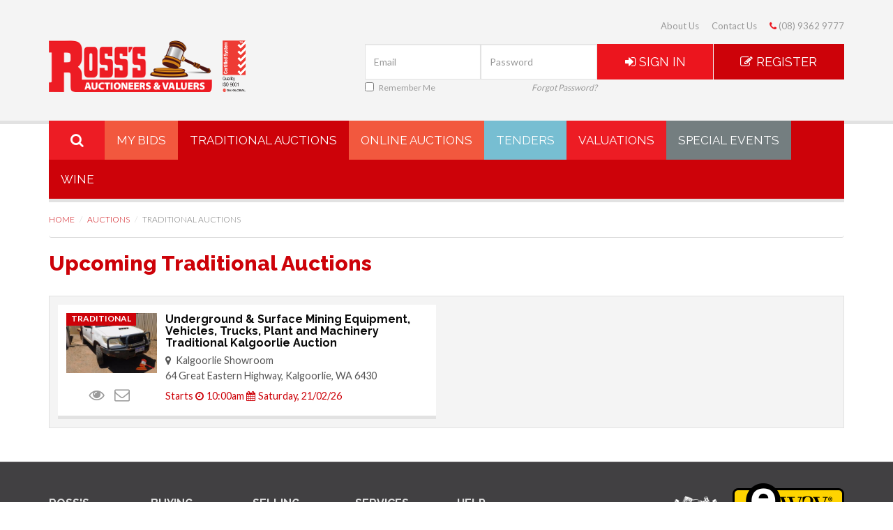

--- FILE ---
content_type: text/html; charset=UTF-8
request_url: https://static.auctions.com.au/auctions/traditional
body_size: 25748
content:
<!DOCTYPE html>
<html lang="en">
<head>
	<meta charset="utf-8">
	<meta http-equiv="X-UA-Compatible" content="IE=edge">
	<meta name="viewport" content="width=device-width, initial-scale=1">
	<title>Ross's Auctioneers &amp; Valuers :: Upcoming Traditional Auctions</title>
	
	<link rel="shortcut icon" href="https://static.auctions.com.au/favicon.ico">

	<link rel="stylesheet" href="https://static.auctions.com.au/css/bootstrap.min.css">
	<link rel="stylesheet" href="//maxcdn.bootstrapcdn.com/font-awesome/4.5.0/css/font-awesome.min.css">
	<link rel="stylesheet" href="//fonts.googleapis.com/css?family=Lato:300,400,700,300,900|Raleway:400,600,700,800">
	<link rel="stylesheet" href="https://static.auctions.com.au/css/formValidation.min.css">

	
					<meta name="description" content="General auctioneers and valuers. Buyer and seller information and procedures, location details, and information on services offered provided.">

		<meta property="og:url" content="https://auctions.com.au/">
		<meta property="og:title" content="Ross's Auctioneers &amp; Valuers :: Upcoming Traditional Auctions">
		<meta property="og:description" content="General auctioneers and valuers. Buyer and seller information and procedures, location details, and information on services offered provided.">
		<meta property="og:image" content="https://auctions.com.au/img/open-graph-image.png">
			<meta property="og:site_name" content="Ross's Auctioneers &amp; Valuers">
		<meta property="og:type" content="website">
		<meta property="og:locale" content="en_GB">
		<meta property="fb:app_id" content="704133706408519">
	
	<link rel="stylesheet" href="https://static.auctions.com.au/css/app.css?_=1637808810">

	<!-- HTML5 shim and Respond.js for IE8 support of HTML5 elements and media queries -->
	<!-- WARNING: Respond.js doesn't work if you view the page via file:// -->
	<!--[if lt IE 9]>
	<script src="//oss.maxcdn.com/html5shiv/3.7.2/html5shiv.min.js"></script>
	<script src="//oss.maxcdn.com/respond/1.4.2/respond.min.js"></script>
	<![endif]-->
    <script type="text/javascript">
        var gaJsHost = (("https:" == document.location.protocol) ? "https://ssl." : "http://www.");
        document.write(unescape("%3Cscript src='" + gaJsHost + "google-analytics.com/ga.js' type='text/javascript'%3E%3C/script%3E"));
    </script>
    <script type="text/javascript">
        try {
            var pageTracker = _gat._getTracker("UA-440971-5");
            pageTracker._trackPageview();
        } catch(err) {}
    </script>
	<script type="text/javascript">
		var rl_siteid = "7d08f8be-b75d-479c-ae74-a2a9183462a0";
	</script>
	<script type="text/javascript" src="//cdn.rlets.com/capture_static/mms/mms.js" async="async"></script>
<!-- Google tag (gtag.js) -->
<script async src="https://www.googletagmanager.com/gtag/js?id=G-YL4FTP7HTM"></script>
<script>
  window.dataLayer = window.dataLayer || [];
  function gtag(){dataLayer.push(arguments);}
  gtag('js', new Date());

  gtag('config', 'G-YL4FTP7HTM');

  gtag('config', 'AW-783579276'); // Google Ads: 783579276
</script>
<!-- Facebook Pixel Code -->
<script>
  !function(f,b,e,v,n,t,s)
  {if(f.fbq)return;n=f.fbq=function(){n.callMethod?
  n.callMethod.apply(n,arguments):n.queue.push(arguments)};
  if(!f._fbq)f._fbq=n;n.push=n;n.loaded=!0;n.version='2.0';
  n.queue=[];t=b.createElement(e);t.async=!0;
  t.src=v;s=b.getElementsByTagName(e)[0];
  s.parentNode.insertBefore(t,s)}(window, document,'script',
  'https://connect.facebook.net/en_US/fbevents.js');
  fbq('init', '340345166734298');
  fbq('track', 'PageView');
</script>
<noscript><img height="1" width="1" style="display:none"
  src="https://www.facebook.com/tr?id=340345166734298&ev=PageView&noscript=1"
/></noscript>
<!-- End Facebook Pixel Code -->
</head>
<body class="">

<div id="fb-root"></div>
<script>(function(d, s, id) {
		var js, fjs = d.getElementsByTagName(s)[0];
		if (d.getElementById(id)) return;
		js = d.createElement(s); js.id = id;
		js.src = "//connect.facebook.net/en_GB/all.js#xfbml=1&appId=704133706408519";
		fjs.parentNode.insertBefore(js, fjs);
	}(document, 'script', 'facebook-jssdk'));</script>

<!-- Start header -->

<header id="header">

	<div id="main-header">
		<div class="container">
			<div class="row">
				<div class="col-xs-12 col-sm-4 col-md-4">
					<div id="mobile-menu" class="visible-xs-block">
						<div class="navbar-header">
							<button data-target="#mobile-nav" data-toggle="collapse" class="navbar-toggle collapsed" type="button">
								<span class="sr-only">Toggle navigation</span>
								<span class="icon-bar"></span>
								<span class="icon-bar"></span>
								<span class="icon-bar"></span>
							</button>
						</div>
						<div id="mobile-nav" class="collapse navbar-collapse">
							<ul class="nav navbar-nav">
								<li><a href="/">Home</a></li>
																<li><a href="/search">Search</a></li>
								<li><a href="/auctions/traditional">Traditional Auctions</a></li>
								<li><a href="/auctions/online">Online Auctions</a></li>
								<li><a href="/tenders">Tenders</a></li>
								<li><a href="/valuations">Valuations</a></li>
								<li><a href="/auctions/special-events">Special Events</a></li>
								<li><a href="/wine">Wine</a></li>
								<li><a href="/about/avaa">About Us</a></li>
								<li><a href="/contact-us">Contact Us</a></li>
								<!--<li><a href="tel:+61893629777"><span class="fa fa-phone fa fa-flip-horizontal"></span> (08) 9362 9777</a></li>-->
							</ul>
						</div>
					</div>

					<div id="logo"><a href="/"><img title="Ross's Auctions" alt="Ross's Auctions"
					                                src="https://static.auctions.com.au/img/auctions-logo.png" class="img-responsive"></a></div>
				</div>
				<div class="col-xs-12 col-sm-8 col-md-8">
					<div id="header-tools">
						<div class="row hidden-xs">
							<div class="col-xs-12">
								<ul class="nav  nav-pills pull-right">
									<li><a href="/about/avaa">About Us</a></li>
									<li><a href="/contact-us">Contact Us</a></li>
									<li><a href="tel:+61893629777"><i aria-hidden="true" class="fa fa-phone"></i> (08) 9362 9777</a></li>
								</ul>
							</div>
						</div>
						<div class="row nopad">
																					<div class="col-xs-6 col-sm-9 col-md-9 col-lg-8 col-lg-offset-1">
								<form action="/members/login/submit/src/auctions/traditional" method="post" id="header-login" class="tooltip-form">
									<div class="row nopad">
										<div class="col-xs-12 col-sm-9 col-lg-8 hidden-xs">
											<div class="row nopad">
												<div class="col-xs-12 col-sm-6 form-group">
													<input type="email" name="login_email" class="form-control" placeholder="Email" tabindex="6" required>
													<p class="text-left small-txt checkbox">
														<label class="small-txt"><input type="checkbox" name="remember_me" value="1" tabindex="8"> Remember Me</label>
													</p>
												</div>
												<div class="col-xs-12 col-sm-6 form-group">
													<input type="password" name="login_password" class="form-control" placeholder="Password" tabindex="7" required>
													<p class="text-right small-txt"><a href="#forgot-password" data-toggle="modal"
													                                   data-target="#forgotPassword">Forgot
															Password?</a></p>
												</div>
											</div>
										</div>
										<div class="col-xs-12 col-lg-4 col-sm-3">
											<button type="submit" class="signin btn btn-primary btn-block hidden-xs" tabindex="9"><i class="fa fa-sign-in"></i> Sign In</button>
											<a class="signin btn btn-primary hide visible-xs" href="/members" style="font-style: normal;"><i class="fa fa-sign-in"></i> Sign In</a>
										</div>
									</div>
								</form>
							</div>
							<div class="col-xs-6 col-sm-3 col-lg-3 col-md-3"><a
									class="btn btn-secondary btn-block" href="/register"><i class="fa fa-pencil-square-o" style="color:white;"></i> Register</a>
							</div>
													</div>
					</div>
				</div>
			</div>
		</div>
	</div>


	<div id="main-menu-bar">
		<div class="container">
			<div id="main-menu" class="">
				<div class="row">
					<div class="col-xs-12 main-menu-smain">
						<ul id="smain-menu" class="smain-menu">
							<li class="hidden-xs hidden-sm"><a href="/search" id="search-link" class="auctions-default-bg" title="Search"><i class="fa fa-search" aria-hidden="true"></i></a></li>
							<li class="visible-xs visible-sm"><a href="/search" class="auctions-default-bg auctions-search-bg">Search <i class="visible-xs pull-right fa-angle-right" aria-hidden="true"></i></a>
							</li>
							<li><a href="/members/bids" class="auctions-orange-bg">My Bids <i class="visible-xs pull-right fa-angle-right" aria-hidden="true"></i></a>
							<li class="current-menu-item"><a href="/auctions/traditional" class="auctions-red-bg">Traditional
									Auctions <i class="visible-xs pull-right fa-angle-right" aria-hidden="true"></i></a>
							</li>
							<li><a href="/auctions/online" class="auctions-orange-bg">Online Auctions <i
										class="visible-xs pull-right fa-angle-right" aria-hidden="true"></i></a>
							</li>
							<li><a href="/tenders" class="auctions-blue-bg">Tenders <i
										class="visible-xs pull-right fa-angle-right" aria-hidden="true"></i></a>
							</li>
							<li><a href="/valuations" class="auctions-default-bg">Valuations <i
										class="visible-xs pull-right fa-angle-right" aria-hidden="true"></i></a>
							</li>
							<li><a href="/auctions/special-events" class="auctions-gray-bg">Special Events <i
										class="visible-xs pull-right fa-angle-right" aria-hidden="true"></i></a>
							</li>
							<li><a href="/wine" class="auctions-red-bg">Wine <i
										class="visible-xs pull-right fa-angle-right" aria-hidden="true"></i></a>
							</li>
						</ul>
					</div>
				</div>

			</div>
		</div>
	</div>

</header>
<!-- end header -->
<!-- End header -->

<div class="container">

			<div class="row">
			<div class="col-xs-12" id="primary">
				<!-- Start breadcrumbs -->
				<div id="breadcrumbs" class="hidden-xs">
					<ol class="breadcrumb">
																					<li><a href="/">Home</a></li>
																												<li><a href="/auctions/search">Auctions</a></li>
																												<li class="active">Traditional Auctions</li>
																		</ol>
				</div>
				<!-- End breadcrumbs -->
				<h1>Upcoming Traditional Auctions</h1>				<!-- Start page HTML -->
				

	
	<div class="text-center">
			</div>
	<div id="auctions">
		<div class="row">
			<div class="col-xs-12">
				<div class="post-container">
					<div class="row masonry-container">
													<div class="listing-post live col-xs-12 col-sm-12 col-md-6">
								<div class="post-wrapper">
									<div class="row nopad">
										<div class="col-xs-12 col-sm-3 text-center">
											<div class="post-img">
												<span class="label">TRADITIONAL</span>
												<a href="/auctions/2026/02/21/underground-surface-mining-equipment-vehicles-trucks-plant-and-machinery-traditional-kalgoorlie-auction.html"><img src="https://images.auctions.com.au/e46fPeBN3ndY1RvMago7pBTSV8E=/300x200/filters:watermark(public/ross-watermark-red.png,-10,-10,25,20,20)/public/auctions/14293/3727374.jpg"
												                                   class="img-responsive"></a>
																																			</div>
											<ul class="post-actions">
												<li class="view"><a href="/auctions/2026/02/21/underground-surface-mining-equipment-vehicles-trucks-plant-and-machinery-traditional-kalgoorlie-auction.html" title="View"></a></li>
												<li class="share"><a href="#share" title="Share" class="search-results-share" data-url="/auctions/2026/02/21/underground-surface-mining-equipment-vehicles-trucks-plant-and-machinery-traditional-kalgoorlie-auction" data-title="Underground & Surface Mining Equipment, Vehicles, Trucks, Plant and Machinery Traditional Kalgoorlie Auction"></a></li>
																																			</ul>
										</div>
										<div class="col-xs-12 col-sm-9">
											<div class="post-desc">
												<div class="post-header">
																										<h3 class="post-title large-title"><a href="/auctions/2026/02/21/underground-surface-mining-equipment-vehicles-trucks-plant-and-machinery-traditional-kalgoorlie-auction.html">Underground & Surface Mining Equipment, Vehicles, Trucks, Plant and Machinery Traditional Kalgoorlie Auction</a></h3>
													<div class="post-location large-title">
																													Kalgoorlie Showroom<br>64 Great Eastern Highway, Kalgoorlie, WA 6430																											</div>
												</div>
												<div class="post-date">
																										Starts													<span class="time">10:00am </span>
													<span class="date">Saturday, 21/02/26</span>
												</div>
											</div>
										</div>
									</div>
								</div>
																							</div>
											</div>
				</div>
			</div>
		</div>
	</div>
	<div class="text-center">
			</div>


<!-- Share Modal -->
<div class="modal fade" id="share-modal" tabindex="-1" role="dialog" aria-labelledby="share-modal-title"
     aria-hidden="true">
	<div class="modal-dialog" role="document">
		<div class="modal-content">
			<form action="/auctions/2026/02/21/underground-surface-mining-equipment-vehicles-trucks-plant-and-machinery-traditional-kalgoorlie-auction/email?task=submit" method="post" class="padding-20 captcha-form" id="share-form">
				<input type="hidden" name="80a5a51e-7537-44cf-89c4-a01e59713a48" value="3513e888-7ffb-44e4-8f3e-727c85058f6a">
				<div class="modal-header">
					<button type="button" class="close" data-dismiss="modal" aria-label="Close">
						<span aria-hidden="true">&times;</span>
					</button>
					<h4 class="modal-title" id="share-modal-title">Share Listing</h4>
				</div>
				<div class="modal-body">
					<p>Please fill out the form below to tell a friend about this Auction:<br><strong id="share-title">Underground & Surface Mining Equipment, Vehicles, Trucks, Plant and Machinery Traditional Kalgoorlie Auction</strong></p>
					<p>Please use this form for its intended use. Please read our <a href="/privacy-policy">Privacy Policy</a>.</p>
					<div class="row">
						<div class="col-md-6">
							<div class="form-group">
								<input type="text" name="your_name" class="form-control" placeholder="Your Name" value="" required>
							</div>
						</div>
						<div class="col-md-6">
							<div class="form-group">
								<input type="email" name="your_email" class="form-control" placeholder="Your Email" value="" required>
							</div>
						</div>
					</div>
					<div class="row">
						<div class="col-md-6">
							<div class="form-group">
								<input type="text" name="friend_name" class="form-control" placeholder="Friend's Name" required>
							</div>
						</div>
						<div class="col-md-6">
							<div class="form-group">
								<input type="email" name="friend_email" class="form-control" placeholder="Friend's Email" required>
							</div>
						</div>
					</div>
					<div class="row">
						<div class="col-xs-12">
							<div class="form-group">
								<textarea name="message" class="form-control" rows="3" placeholder="Message (optional)"></textarea>
							</div>
						</div>
					</div>
					<div class="row">
						<div class="col-md-6">
							<div class="form-group">
								<div id="captcha-container"></div>
							</div>
						</div>
						<div class="col-md-6 text-right">
							<button type="submit" class="btn btn-primary">Submit</button>
						</div>
					</div>
				</div>
			</form>
		</div>
	</div>
</div>
				<!-- End page HTML -->
			</div>
		</div>
	
</div>

<!-- Start footer -->

<footer id="footer">
	<section id="footer-links" class="padding-30">
		<div class="container">
			<div class="row">
				<div class="col-xs-12 col-sm-9">
					<div class="row">
						<div class="col-xs-12 col-sm-8">
							<div class="row">
								<div class="col-xs-6 col-sm-3">
									<ul>
										<li><h3>Ross's</h3></li>
										<li><a href="/about/avaa">About</a></li>
										<li><a href="/contact-us">Contact</a></li>
										<li><a href="/about/where-are-we">Location</a></li>
									</ul>
								</div>
								<div class="col-xs-6 col-sm-3">
									<ul>
										<li><h3>Buying</h3></li>
										<li><a href="/buyers/wine">Wine</a></li>
										<li><a href="/buyers/first-time-buyer">First time buyer</a></li>
										<li><a href="/buyers/gst-and-buyers">GST</a></li>
									</ul>
								</div>
								<div class="col-xs-6 col-sm-3">
									<ul>
										<li><h3>Selling</h3></li>
										<li><a href="/sellers/register-surplus">Selling your equipment</a></li>
										<li><a href="/sellers/gst-and-sellers">GST</a></li>
									</ul>
								</div>
								<div class="col-xs-6 col-sm-3">
									<ul>
										<li><h3>Services</h3></li>
										<li><a href="/auctions/traditional">Traditional Auctions</a></li>
										<li><a href="/auctions/online">Online Auctions</a></li>
										<li><a href="/tenders">Tenders</a></li>
										<li><a href="/valuations">Valuations</a></li>
										<li><a href="/auctions/special-events">Special Events</a></li>
									</ul>
								</div>
							</div>
						</div>
						<div class="col-xs-12 col-sm-4">
							<ul>
								<h3>Help</h3>
								<li><a href="/faq">Frequently Asked Questions</a></li>
								<li><a href="/terms-and-conditions">Buyers Terms &amp; Conditions</a></li>
								<li><a href="/register">Become a Member</a></li>
							</ul>
						</div>
					</div>
				</div>
				<div class="col-xs-12 col-sm-3">
					<div id="partners">
						<a href="http://www.avaa.com.au/" target="_blank"><img src="https://static.auctions.com.au/img/auctioneers-association-logo.png" height="" width="99"></a>
						<a href="http://www.eway.com.au/secure-site-seal?i=11&amp;s=3&amp;pid=d0a91d8b-cbea-4913-afae-1db65e077806"
						   title="eWAY Payment Gateway" target="_blank" rel="nofollow">
							<img alt="eWAY Payment Gateway"
							     src="https://www.eway.com.au/developer/payment-code/verified-seal.ashx?img=11&amp;size=3&amp;pid=d0a91d8b-cbea-4913-afae-1db65e077806"
							     height="130" width="160">
						</a>
					</div>
				</div>
			</div>
		</div>
	</section>
	<section id="footer-copyright" class="padding-10">
		<div class="container">
			<div class="row">
				<div class="col-xs-12 col-sm-9">
					<p>WARNING: Under the Liquor Control Act 1988, it is an offence: to sell or
						supply liquor to a person under the age of 18 years on licensed or regulated premises;
						or for a person under the age of 18 years to purchase, or attempt to purchase, liquor on
						licensed or regulated premises.<br /><strong>Dealer Licence: DL5681</strong></p>
					<p class="light-grey">© Copyright 2016 Ross's Auctioneers &amp; Valuers. All Rights
						Reserved.</p>
				</div>
				<div class="col-xs-12 col-sm-3 hidden-xs">
					<div id="social">
						<ul class="nav nav-pills pull-right">
							<li><span class="social-txt light-grey">Connect with Us</span></li>
							<li><a href="http://www.facebook.com/pages/Rosss-Auctioneers-Valuers/170431536325980" target="_blank" class="facebook"><i class="fa fa-facebook"
							                                                    aria-hidden="true"></i></a></li>
							<li><a href="http://www.twitter.com/RossAuctions" target="_blank" class="twitter"><i class="fa fa-twitter"
							                                                   aria-hidden="true"></i></a></li>
						</ul>
					</div>
				</div>
			</div>
		</div>
	</section>

</footer>
<!-- End footer -->

<a href="#back-to-top" id="back-to-top-link" role="button" title="Back to Top">
	<span class="glyphicon glyphicon-chevron-up" aria-hidden="true"></span>
	<span class="sr-only">Back to top</span>
</a>

<!-- Start modal -->

<!-- Modal -->
<div class="modal fade" id="forgotPassword" tabindex="-1" role="dialog" aria-labelledby="forgotPasswordLabel"
     aria-hidden="true">
	<div class="modal-dialog" role="document">
		<div class="modal-content">
			<form action="/members/login/forgot_password/submit" method="post" class="padding-20">
				<div class="modal-header">
					<button type="button" class="close" data-dismiss="modal" aria-label="Close">
						<span aria-hidden="true">&times;</span>
					</button>
					<h4 class="modal-title" id="forgotPasswordLabel">Password Recovery</h4>
				</div>
				<div class="modal-body">
					<div class="row">
						<div class="col-xs-6 col-sm-8">
							<div class="form-group">
								<input type="email" name="email" class="form-control" placeholder="Email Address" required>
							</div>
						</div>
						<div class="col-xs-6 col-sm-4">
							<button type="submit" class="btn btn-primary btn-block">Submit</button>
						</div>
					</div>
				</div>
			</form>
		</div>
	</div>
</div>
<!-- End modal -->


<div id="conn-dropout-warning" style="display:none; position:fixed; top:0; left:0; right:0; height:56px; overflow:hidden; z-index:999999;">
	<div class="alert alert-danger" role="alert" style="margin-bottom:0; border-radius:0;">
		<div class="container">
			<a href="#connection-dropout-info" id="conn-warning-modal-link">
				<strong><i class="fa fa-exclamation-circle"></i> Please check your connection</strong>
				<span class="hidden-xs"> - Bids are not updating while you're offline</span>
			</a>
		</div>
	</div>
</div>

<div class="modal fade" id="conn-warning-modal" tabindex="-1" role="dialog" aria-labelledby="conn-warning-modal-title" aria-hidden="true">
	<div class="modal-dialog" role="document">
		<div class="modal-content">
			<div class="modal-header">
				<button type="button" class="close" data-dismiss="modal" aria-label="Close">
					<span aria-hidden="true">&times;</span>
				</button>
				<h4 class="modal-title" id="conn-warning-modal-title">
					<span class="text-danger"><i class="fa fa-exclamation-circle"></i> Please check your connection</span>
				</h4>
			</div>
			<div class="modal-body" style="padding:0;">
				<div class="alert alert-danger" role="alert" style="margin-bottom:0; border-top-left-radius:0; border-top-right-radius:0;">
					<p><strong>Bids are not updating while you're offline.</strong></p>
					<p>Your device has failed to fetch bid updates at least 3 times in a row.</p>
					<p>Check you are within Wi-Fi range, or that you have cellular reception.</p>
					<p>When your connection is restored, bids will automatically update again.</p>
				</div>
			</div>
		</div>
	</div>
</div>

<script src="//ajax.googleapis.com/ajax/libs/jquery/1.12.4/jquery.min.js"></script>
<script src="https://static.auctions.com.au/js/bootstrap.min.js"></script>
<script src="https://static.auctions.com.au/js/formValidation.min.js"></script>
<script src="https://static.auctions.com.au/js/formvalidation.bootstrap.min.js"></script>
<script src="https://static.auctions.com.au/js/reCaptcha2.min.js"></script>
<script src="https://static.auctions.com.au/js/jquery.cookie.js"></script>
			<script src="https://static.auctions.com.au/js/masonry.pkgd.min.js"></script>
			<script src="https://static.auctions.com.au/js/modernizr.min.js"></script>
			<script src="https://static.auctions.com.au/js/jquery.twbsPagination.min.js"></script>
			<script src="https://static.auctions.com.au/js/modernizr.min.js"></script>
	<script src="//s7.addthis.com/js/300/addthis_widget.js#pubid=ra-582e47949b545c8a"></script>
<script src="https://static.auctions.com.au/js/app.js"></script>
<script>
	var cdn = 'https://static.auctions.com.au';

	
	
	var $masonry = null;
	$(window).load(function(){
		if (Modernizr.mq('(min-width: 1024px)')) {
		    $masonry = $('.masonry-container').masonry({
		        itemSelector: '.listing-post'
		    });
	    }
	});
	$(window).resize(function(){
		if (Modernizr.mq('(min-width: 1024px)')) {
		    $masonry = $('.masonry-container').masonry({
		        itemSelector: '.listing-post'
		    });
	    } else {
	    	if ($masonry) {
	    		$masonry.masonry('destroy');
	    		$masonry = null;
	    	}
	    }
	});

		
	$(document).ready(function() {

		
	$('#auctions').find('a.search-results-share').on('click',function(){
		$('#share-modal').modal('show');
		$('#share-form').attr('action',$(this).data('url')+'/email?task=submit');
		$('#share-title').text($(this).data('title'));
		return false;
	});
	
	$('#search-pagination-top,#search-pagination-bottom').twbsPagination({
		totalPages: 1,
		startPage: 1,
		visiblePages: (Modernizr.mq('(min-width: 64em)')?15:(Modernizr.mq('(min-width: 40em)')?10:5)),
		href: '/auctions/traditional/10/1/{{number}}?',
		first: '<i class="fa fa-angle-double-left"></i>',
		prev: (Modernizr.mq('(min-width: 40em)')?'<i class="fa fa-angle-left"></i>':false),
		next: (Modernizr.mq('(min-width: 40em)')?'<i class="fa fa-angle-right"></i>':false),
		last: '<i class="fa fa-angle-double-right"></i>'
	});
		
	});
</script>
<script type="text/javascript">
	/* <![CDATA[ */
	var google_conversion_id = 859639481;
	var google_custom_params = window.google_tag_params;
	var google_remarketing_only = true;
	/* ]]> */
</script>
<script type="text/javascript" src="//www.googleadservices.com/pagead/conversion.js">
</script>
<noscript>
	<div style="display:inline;">
		<img height="1" width="1" style="border-style:none;" alt="" src="//googleads.g.doubleclick.net/pagead/viewthroughconversion/859639481/?guid=ON&amp;script=0"/>
	</div>
</noscript>
</body>
</html>

--- FILE ---
content_type: text/html; charset=utf-8
request_url: https://www.google.com/recaptcha/api2/anchor?ar=1&k=6LeWYigTAAAAAP9VmKULQ4H4ihdE7tcqMtS6UJbk&co=aHR0cHM6Ly9zdGF0aWMuYXVjdGlvbnMuY29tLmF1OjQ0Mw..&hl=en&v=N67nZn4AqZkNcbeMu4prBgzg&theme=light&size=normal&anchor-ms=20000&execute-ms=30000&cb=sqdkfz37ejue
body_size: 49246
content:
<!DOCTYPE HTML><html dir="ltr" lang="en"><head><meta http-equiv="Content-Type" content="text/html; charset=UTF-8">
<meta http-equiv="X-UA-Compatible" content="IE=edge">
<title>reCAPTCHA</title>
<style type="text/css">
/* cyrillic-ext */
@font-face {
  font-family: 'Roboto';
  font-style: normal;
  font-weight: 400;
  font-stretch: 100%;
  src: url(//fonts.gstatic.com/s/roboto/v48/KFO7CnqEu92Fr1ME7kSn66aGLdTylUAMa3GUBHMdazTgWw.woff2) format('woff2');
  unicode-range: U+0460-052F, U+1C80-1C8A, U+20B4, U+2DE0-2DFF, U+A640-A69F, U+FE2E-FE2F;
}
/* cyrillic */
@font-face {
  font-family: 'Roboto';
  font-style: normal;
  font-weight: 400;
  font-stretch: 100%;
  src: url(//fonts.gstatic.com/s/roboto/v48/KFO7CnqEu92Fr1ME7kSn66aGLdTylUAMa3iUBHMdazTgWw.woff2) format('woff2');
  unicode-range: U+0301, U+0400-045F, U+0490-0491, U+04B0-04B1, U+2116;
}
/* greek-ext */
@font-face {
  font-family: 'Roboto';
  font-style: normal;
  font-weight: 400;
  font-stretch: 100%;
  src: url(//fonts.gstatic.com/s/roboto/v48/KFO7CnqEu92Fr1ME7kSn66aGLdTylUAMa3CUBHMdazTgWw.woff2) format('woff2');
  unicode-range: U+1F00-1FFF;
}
/* greek */
@font-face {
  font-family: 'Roboto';
  font-style: normal;
  font-weight: 400;
  font-stretch: 100%;
  src: url(//fonts.gstatic.com/s/roboto/v48/KFO7CnqEu92Fr1ME7kSn66aGLdTylUAMa3-UBHMdazTgWw.woff2) format('woff2');
  unicode-range: U+0370-0377, U+037A-037F, U+0384-038A, U+038C, U+038E-03A1, U+03A3-03FF;
}
/* math */
@font-face {
  font-family: 'Roboto';
  font-style: normal;
  font-weight: 400;
  font-stretch: 100%;
  src: url(//fonts.gstatic.com/s/roboto/v48/KFO7CnqEu92Fr1ME7kSn66aGLdTylUAMawCUBHMdazTgWw.woff2) format('woff2');
  unicode-range: U+0302-0303, U+0305, U+0307-0308, U+0310, U+0312, U+0315, U+031A, U+0326-0327, U+032C, U+032F-0330, U+0332-0333, U+0338, U+033A, U+0346, U+034D, U+0391-03A1, U+03A3-03A9, U+03B1-03C9, U+03D1, U+03D5-03D6, U+03F0-03F1, U+03F4-03F5, U+2016-2017, U+2034-2038, U+203C, U+2040, U+2043, U+2047, U+2050, U+2057, U+205F, U+2070-2071, U+2074-208E, U+2090-209C, U+20D0-20DC, U+20E1, U+20E5-20EF, U+2100-2112, U+2114-2115, U+2117-2121, U+2123-214F, U+2190, U+2192, U+2194-21AE, U+21B0-21E5, U+21F1-21F2, U+21F4-2211, U+2213-2214, U+2216-22FF, U+2308-230B, U+2310, U+2319, U+231C-2321, U+2336-237A, U+237C, U+2395, U+239B-23B7, U+23D0, U+23DC-23E1, U+2474-2475, U+25AF, U+25B3, U+25B7, U+25BD, U+25C1, U+25CA, U+25CC, U+25FB, U+266D-266F, U+27C0-27FF, U+2900-2AFF, U+2B0E-2B11, U+2B30-2B4C, U+2BFE, U+3030, U+FF5B, U+FF5D, U+1D400-1D7FF, U+1EE00-1EEFF;
}
/* symbols */
@font-face {
  font-family: 'Roboto';
  font-style: normal;
  font-weight: 400;
  font-stretch: 100%;
  src: url(//fonts.gstatic.com/s/roboto/v48/KFO7CnqEu92Fr1ME7kSn66aGLdTylUAMaxKUBHMdazTgWw.woff2) format('woff2');
  unicode-range: U+0001-000C, U+000E-001F, U+007F-009F, U+20DD-20E0, U+20E2-20E4, U+2150-218F, U+2190, U+2192, U+2194-2199, U+21AF, U+21E6-21F0, U+21F3, U+2218-2219, U+2299, U+22C4-22C6, U+2300-243F, U+2440-244A, U+2460-24FF, U+25A0-27BF, U+2800-28FF, U+2921-2922, U+2981, U+29BF, U+29EB, U+2B00-2BFF, U+4DC0-4DFF, U+FFF9-FFFB, U+10140-1018E, U+10190-1019C, U+101A0, U+101D0-101FD, U+102E0-102FB, U+10E60-10E7E, U+1D2C0-1D2D3, U+1D2E0-1D37F, U+1F000-1F0FF, U+1F100-1F1AD, U+1F1E6-1F1FF, U+1F30D-1F30F, U+1F315, U+1F31C, U+1F31E, U+1F320-1F32C, U+1F336, U+1F378, U+1F37D, U+1F382, U+1F393-1F39F, U+1F3A7-1F3A8, U+1F3AC-1F3AF, U+1F3C2, U+1F3C4-1F3C6, U+1F3CA-1F3CE, U+1F3D4-1F3E0, U+1F3ED, U+1F3F1-1F3F3, U+1F3F5-1F3F7, U+1F408, U+1F415, U+1F41F, U+1F426, U+1F43F, U+1F441-1F442, U+1F444, U+1F446-1F449, U+1F44C-1F44E, U+1F453, U+1F46A, U+1F47D, U+1F4A3, U+1F4B0, U+1F4B3, U+1F4B9, U+1F4BB, U+1F4BF, U+1F4C8-1F4CB, U+1F4D6, U+1F4DA, U+1F4DF, U+1F4E3-1F4E6, U+1F4EA-1F4ED, U+1F4F7, U+1F4F9-1F4FB, U+1F4FD-1F4FE, U+1F503, U+1F507-1F50B, U+1F50D, U+1F512-1F513, U+1F53E-1F54A, U+1F54F-1F5FA, U+1F610, U+1F650-1F67F, U+1F687, U+1F68D, U+1F691, U+1F694, U+1F698, U+1F6AD, U+1F6B2, U+1F6B9-1F6BA, U+1F6BC, U+1F6C6-1F6CF, U+1F6D3-1F6D7, U+1F6E0-1F6EA, U+1F6F0-1F6F3, U+1F6F7-1F6FC, U+1F700-1F7FF, U+1F800-1F80B, U+1F810-1F847, U+1F850-1F859, U+1F860-1F887, U+1F890-1F8AD, U+1F8B0-1F8BB, U+1F8C0-1F8C1, U+1F900-1F90B, U+1F93B, U+1F946, U+1F984, U+1F996, U+1F9E9, U+1FA00-1FA6F, U+1FA70-1FA7C, U+1FA80-1FA89, U+1FA8F-1FAC6, U+1FACE-1FADC, U+1FADF-1FAE9, U+1FAF0-1FAF8, U+1FB00-1FBFF;
}
/* vietnamese */
@font-face {
  font-family: 'Roboto';
  font-style: normal;
  font-weight: 400;
  font-stretch: 100%;
  src: url(//fonts.gstatic.com/s/roboto/v48/KFO7CnqEu92Fr1ME7kSn66aGLdTylUAMa3OUBHMdazTgWw.woff2) format('woff2');
  unicode-range: U+0102-0103, U+0110-0111, U+0128-0129, U+0168-0169, U+01A0-01A1, U+01AF-01B0, U+0300-0301, U+0303-0304, U+0308-0309, U+0323, U+0329, U+1EA0-1EF9, U+20AB;
}
/* latin-ext */
@font-face {
  font-family: 'Roboto';
  font-style: normal;
  font-weight: 400;
  font-stretch: 100%;
  src: url(//fonts.gstatic.com/s/roboto/v48/KFO7CnqEu92Fr1ME7kSn66aGLdTylUAMa3KUBHMdazTgWw.woff2) format('woff2');
  unicode-range: U+0100-02BA, U+02BD-02C5, U+02C7-02CC, U+02CE-02D7, U+02DD-02FF, U+0304, U+0308, U+0329, U+1D00-1DBF, U+1E00-1E9F, U+1EF2-1EFF, U+2020, U+20A0-20AB, U+20AD-20C0, U+2113, U+2C60-2C7F, U+A720-A7FF;
}
/* latin */
@font-face {
  font-family: 'Roboto';
  font-style: normal;
  font-weight: 400;
  font-stretch: 100%;
  src: url(//fonts.gstatic.com/s/roboto/v48/KFO7CnqEu92Fr1ME7kSn66aGLdTylUAMa3yUBHMdazQ.woff2) format('woff2');
  unicode-range: U+0000-00FF, U+0131, U+0152-0153, U+02BB-02BC, U+02C6, U+02DA, U+02DC, U+0304, U+0308, U+0329, U+2000-206F, U+20AC, U+2122, U+2191, U+2193, U+2212, U+2215, U+FEFF, U+FFFD;
}
/* cyrillic-ext */
@font-face {
  font-family: 'Roboto';
  font-style: normal;
  font-weight: 500;
  font-stretch: 100%;
  src: url(//fonts.gstatic.com/s/roboto/v48/KFO7CnqEu92Fr1ME7kSn66aGLdTylUAMa3GUBHMdazTgWw.woff2) format('woff2');
  unicode-range: U+0460-052F, U+1C80-1C8A, U+20B4, U+2DE0-2DFF, U+A640-A69F, U+FE2E-FE2F;
}
/* cyrillic */
@font-face {
  font-family: 'Roboto';
  font-style: normal;
  font-weight: 500;
  font-stretch: 100%;
  src: url(//fonts.gstatic.com/s/roboto/v48/KFO7CnqEu92Fr1ME7kSn66aGLdTylUAMa3iUBHMdazTgWw.woff2) format('woff2');
  unicode-range: U+0301, U+0400-045F, U+0490-0491, U+04B0-04B1, U+2116;
}
/* greek-ext */
@font-face {
  font-family: 'Roboto';
  font-style: normal;
  font-weight: 500;
  font-stretch: 100%;
  src: url(//fonts.gstatic.com/s/roboto/v48/KFO7CnqEu92Fr1ME7kSn66aGLdTylUAMa3CUBHMdazTgWw.woff2) format('woff2');
  unicode-range: U+1F00-1FFF;
}
/* greek */
@font-face {
  font-family: 'Roboto';
  font-style: normal;
  font-weight: 500;
  font-stretch: 100%;
  src: url(//fonts.gstatic.com/s/roboto/v48/KFO7CnqEu92Fr1ME7kSn66aGLdTylUAMa3-UBHMdazTgWw.woff2) format('woff2');
  unicode-range: U+0370-0377, U+037A-037F, U+0384-038A, U+038C, U+038E-03A1, U+03A3-03FF;
}
/* math */
@font-face {
  font-family: 'Roboto';
  font-style: normal;
  font-weight: 500;
  font-stretch: 100%;
  src: url(//fonts.gstatic.com/s/roboto/v48/KFO7CnqEu92Fr1ME7kSn66aGLdTylUAMawCUBHMdazTgWw.woff2) format('woff2');
  unicode-range: U+0302-0303, U+0305, U+0307-0308, U+0310, U+0312, U+0315, U+031A, U+0326-0327, U+032C, U+032F-0330, U+0332-0333, U+0338, U+033A, U+0346, U+034D, U+0391-03A1, U+03A3-03A9, U+03B1-03C9, U+03D1, U+03D5-03D6, U+03F0-03F1, U+03F4-03F5, U+2016-2017, U+2034-2038, U+203C, U+2040, U+2043, U+2047, U+2050, U+2057, U+205F, U+2070-2071, U+2074-208E, U+2090-209C, U+20D0-20DC, U+20E1, U+20E5-20EF, U+2100-2112, U+2114-2115, U+2117-2121, U+2123-214F, U+2190, U+2192, U+2194-21AE, U+21B0-21E5, U+21F1-21F2, U+21F4-2211, U+2213-2214, U+2216-22FF, U+2308-230B, U+2310, U+2319, U+231C-2321, U+2336-237A, U+237C, U+2395, U+239B-23B7, U+23D0, U+23DC-23E1, U+2474-2475, U+25AF, U+25B3, U+25B7, U+25BD, U+25C1, U+25CA, U+25CC, U+25FB, U+266D-266F, U+27C0-27FF, U+2900-2AFF, U+2B0E-2B11, U+2B30-2B4C, U+2BFE, U+3030, U+FF5B, U+FF5D, U+1D400-1D7FF, U+1EE00-1EEFF;
}
/* symbols */
@font-face {
  font-family: 'Roboto';
  font-style: normal;
  font-weight: 500;
  font-stretch: 100%;
  src: url(//fonts.gstatic.com/s/roboto/v48/KFO7CnqEu92Fr1ME7kSn66aGLdTylUAMaxKUBHMdazTgWw.woff2) format('woff2');
  unicode-range: U+0001-000C, U+000E-001F, U+007F-009F, U+20DD-20E0, U+20E2-20E4, U+2150-218F, U+2190, U+2192, U+2194-2199, U+21AF, U+21E6-21F0, U+21F3, U+2218-2219, U+2299, U+22C4-22C6, U+2300-243F, U+2440-244A, U+2460-24FF, U+25A0-27BF, U+2800-28FF, U+2921-2922, U+2981, U+29BF, U+29EB, U+2B00-2BFF, U+4DC0-4DFF, U+FFF9-FFFB, U+10140-1018E, U+10190-1019C, U+101A0, U+101D0-101FD, U+102E0-102FB, U+10E60-10E7E, U+1D2C0-1D2D3, U+1D2E0-1D37F, U+1F000-1F0FF, U+1F100-1F1AD, U+1F1E6-1F1FF, U+1F30D-1F30F, U+1F315, U+1F31C, U+1F31E, U+1F320-1F32C, U+1F336, U+1F378, U+1F37D, U+1F382, U+1F393-1F39F, U+1F3A7-1F3A8, U+1F3AC-1F3AF, U+1F3C2, U+1F3C4-1F3C6, U+1F3CA-1F3CE, U+1F3D4-1F3E0, U+1F3ED, U+1F3F1-1F3F3, U+1F3F5-1F3F7, U+1F408, U+1F415, U+1F41F, U+1F426, U+1F43F, U+1F441-1F442, U+1F444, U+1F446-1F449, U+1F44C-1F44E, U+1F453, U+1F46A, U+1F47D, U+1F4A3, U+1F4B0, U+1F4B3, U+1F4B9, U+1F4BB, U+1F4BF, U+1F4C8-1F4CB, U+1F4D6, U+1F4DA, U+1F4DF, U+1F4E3-1F4E6, U+1F4EA-1F4ED, U+1F4F7, U+1F4F9-1F4FB, U+1F4FD-1F4FE, U+1F503, U+1F507-1F50B, U+1F50D, U+1F512-1F513, U+1F53E-1F54A, U+1F54F-1F5FA, U+1F610, U+1F650-1F67F, U+1F687, U+1F68D, U+1F691, U+1F694, U+1F698, U+1F6AD, U+1F6B2, U+1F6B9-1F6BA, U+1F6BC, U+1F6C6-1F6CF, U+1F6D3-1F6D7, U+1F6E0-1F6EA, U+1F6F0-1F6F3, U+1F6F7-1F6FC, U+1F700-1F7FF, U+1F800-1F80B, U+1F810-1F847, U+1F850-1F859, U+1F860-1F887, U+1F890-1F8AD, U+1F8B0-1F8BB, U+1F8C0-1F8C1, U+1F900-1F90B, U+1F93B, U+1F946, U+1F984, U+1F996, U+1F9E9, U+1FA00-1FA6F, U+1FA70-1FA7C, U+1FA80-1FA89, U+1FA8F-1FAC6, U+1FACE-1FADC, U+1FADF-1FAE9, U+1FAF0-1FAF8, U+1FB00-1FBFF;
}
/* vietnamese */
@font-face {
  font-family: 'Roboto';
  font-style: normal;
  font-weight: 500;
  font-stretch: 100%;
  src: url(//fonts.gstatic.com/s/roboto/v48/KFO7CnqEu92Fr1ME7kSn66aGLdTylUAMa3OUBHMdazTgWw.woff2) format('woff2');
  unicode-range: U+0102-0103, U+0110-0111, U+0128-0129, U+0168-0169, U+01A0-01A1, U+01AF-01B0, U+0300-0301, U+0303-0304, U+0308-0309, U+0323, U+0329, U+1EA0-1EF9, U+20AB;
}
/* latin-ext */
@font-face {
  font-family: 'Roboto';
  font-style: normal;
  font-weight: 500;
  font-stretch: 100%;
  src: url(//fonts.gstatic.com/s/roboto/v48/KFO7CnqEu92Fr1ME7kSn66aGLdTylUAMa3KUBHMdazTgWw.woff2) format('woff2');
  unicode-range: U+0100-02BA, U+02BD-02C5, U+02C7-02CC, U+02CE-02D7, U+02DD-02FF, U+0304, U+0308, U+0329, U+1D00-1DBF, U+1E00-1E9F, U+1EF2-1EFF, U+2020, U+20A0-20AB, U+20AD-20C0, U+2113, U+2C60-2C7F, U+A720-A7FF;
}
/* latin */
@font-face {
  font-family: 'Roboto';
  font-style: normal;
  font-weight: 500;
  font-stretch: 100%;
  src: url(//fonts.gstatic.com/s/roboto/v48/KFO7CnqEu92Fr1ME7kSn66aGLdTylUAMa3yUBHMdazQ.woff2) format('woff2');
  unicode-range: U+0000-00FF, U+0131, U+0152-0153, U+02BB-02BC, U+02C6, U+02DA, U+02DC, U+0304, U+0308, U+0329, U+2000-206F, U+20AC, U+2122, U+2191, U+2193, U+2212, U+2215, U+FEFF, U+FFFD;
}
/* cyrillic-ext */
@font-face {
  font-family: 'Roboto';
  font-style: normal;
  font-weight: 900;
  font-stretch: 100%;
  src: url(//fonts.gstatic.com/s/roboto/v48/KFO7CnqEu92Fr1ME7kSn66aGLdTylUAMa3GUBHMdazTgWw.woff2) format('woff2');
  unicode-range: U+0460-052F, U+1C80-1C8A, U+20B4, U+2DE0-2DFF, U+A640-A69F, U+FE2E-FE2F;
}
/* cyrillic */
@font-face {
  font-family: 'Roboto';
  font-style: normal;
  font-weight: 900;
  font-stretch: 100%;
  src: url(//fonts.gstatic.com/s/roboto/v48/KFO7CnqEu92Fr1ME7kSn66aGLdTylUAMa3iUBHMdazTgWw.woff2) format('woff2');
  unicode-range: U+0301, U+0400-045F, U+0490-0491, U+04B0-04B1, U+2116;
}
/* greek-ext */
@font-face {
  font-family: 'Roboto';
  font-style: normal;
  font-weight: 900;
  font-stretch: 100%;
  src: url(//fonts.gstatic.com/s/roboto/v48/KFO7CnqEu92Fr1ME7kSn66aGLdTylUAMa3CUBHMdazTgWw.woff2) format('woff2');
  unicode-range: U+1F00-1FFF;
}
/* greek */
@font-face {
  font-family: 'Roboto';
  font-style: normal;
  font-weight: 900;
  font-stretch: 100%;
  src: url(//fonts.gstatic.com/s/roboto/v48/KFO7CnqEu92Fr1ME7kSn66aGLdTylUAMa3-UBHMdazTgWw.woff2) format('woff2');
  unicode-range: U+0370-0377, U+037A-037F, U+0384-038A, U+038C, U+038E-03A1, U+03A3-03FF;
}
/* math */
@font-face {
  font-family: 'Roboto';
  font-style: normal;
  font-weight: 900;
  font-stretch: 100%;
  src: url(//fonts.gstatic.com/s/roboto/v48/KFO7CnqEu92Fr1ME7kSn66aGLdTylUAMawCUBHMdazTgWw.woff2) format('woff2');
  unicode-range: U+0302-0303, U+0305, U+0307-0308, U+0310, U+0312, U+0315, U+031A, U+0326-0327, U+032C, U+032F-0330, U+0332-0333, U+0338, U+033A, U+0346, U+034D, U+0391-03A1, U+03A3-03A9, U+03B1-03C9, U+03D1, U+03D5-03D6, U+03F0-03F1, U+03F4-03F5, U+2016-2017, U+2034-2038, U+203C, U+2040, U+2043, U+2047, U+2050, U+2057, U+205F, U+2070-2071, U+2074-208E, U+2090-209C, U+20D0-20DC, U+20E1, U+20E5-20EF, U+2100-2112, U+2114-2115, U+2117-2121, U+2123-214F, U+2190, U+2192, U+2194-21AE, U+21B0-21E5, U+21F1-21F2, U+21F4-2211, U+2213-2214, U+2216-22FF, U+2308-230B, U+2310, U+2319, U+231C-2321, U+2336-237A, U+237C, U+2395, U+239B-23B7, U+23D0, U+23DC-23E1, U+2474-2475, U+25AF, U+25B3, U+25B7, U+25BD, U+25C1, U+25CA, U+25CC, U+25FB, U+266D-266F, U+27C0-27FF, U+2900-2AFF, U+2B0E-2B11, U+2B30-2B4C, U+2BFE, U+3030, U+FF5B, U+FF5D, U+1D400-1D7FF, U+1EE00-1EEFF;
}
/* symbols */
@font-face {
  font-family: 'Roboto';
  font-style: normal;
  font-weight: 900;
  font-stretch: 100%;
  src: url(//fonts.gstatic.com/s/roboto/v48/KFO7CnqEu92Fr1ME7kSn66aGLdTylUAMaxKUBHMdazTgWw.woff2) format('woff2');
  unicode-range: U+0001-000C, U+000E-001F, U+007F-009F, U+20DD-20E0, U+20E2-20E4, U+2150-218F, U+2190, U+2192, U+2194-2199, U+21AF, U+21E6-21F0, U+21F3, U+2218-2219, U+2299, U+22C4-22C6, U+2300-243F, U+2440-244A, U+2460-24FF, U+25A0-27BF, U+2800-28FF, U+2921-2922, U+2981, U+29BF, U+29EB, U+2B00-2BFF, U+4DC0-4DFF, U+FFF9-FFFB, U+10140-1018E, U+10190-1019C, U+101A0, U+101D0-101FD, U+102E0-102FB, U+10E60-10E7E, U+1D2C0-1D2D3, U+1D2E0-1D37F, U+1F000-1F0FF, U+1F100-1F1AD, U+1F1E6-1F1FF, U+1F30D-1F30F, U+1F315, U+1F31C, U+1F31E, U+1F320-1F32C, U+1F336, U+1F378, U+1F37D, U+1F382, U+1F393-1F39F, U+1F3A7-1F3A8, U+1F3AC-1F3AF, U+1F3C2, U+1F3C4-1F3C6, U+1F3CA-1F3CE, U+1F3D4-1F3E0, U+1F3ED, U+1F3F1-1F3F3, U+1F3F5-1F3F7, U+1F408, U+1F415, U+1F41F, U+1F426, U+1F43F, U+1F441-1F442, U+1F444, U+1F446-1F449, U+1F44C-1F44E, U+1F453, U+1F46A, U+1F47D, U+1F4A3, U+1F4B0, U+1F4B3, U+1F4B9, U+1F4BB, U+1F4BF, U+1F4C8-1F4CB, U+1F4D6, U+1F4DA, U+1F4DF, U+1F4E3-1F4E6, U+1F4EA-1F4ED, U+1F4F7, U+1F4F9-1F4FB, U+1F4FD-1F4FE, U+1F503, U+1F507-1F50B, U+1F50D, U+1F512-1F513, U+1F53E-1F54A, U+1F54F-1F5FA, U+1F610, U+1F650-1F67F, U+1F687, U+1F68D, U+1F691, U+1F694, U+1F698, U+1F6AD, U+1F6B2, U+1F6B9-1F6BA, U+1F6BC, U+1F6C6-1F6CF, U+1F6D3-1F6D7, U+1F6E0-1F6EA, U+1F6F0-1F6F3, U+1F6F7-1F6FC, U+1F700-1F7FF, U+1F800-1F80B, U+1F810-1F847, U+1F850-1F859, U+1F860-1F887, U+1F890-1F8AD, U+1F8B0-1F8BB, U+1F8C0-1F8C1, U+1F900-1F90B, U+1F93B, U+1F946, U+1F984, U+1F996, U+1F9E9, U+1FA00-1FA6F, U+1FA70-1FA7C, U+1FA80-1FA89, U+1FA8F-1FAC6, U+1FACE-1FADC, U+1FADF-1FAE9, U+1FAF0-1FAF8, U+1FB00-1FBFF;
}
/* vietnamese */
@font-face {
  font-family: 'Roboto';
  font-style: normal;
  font-weight: 900;
  font-stretch: 100%;
  src: url(//fonts.gstatic.com/s/roboto/v48/KFO7CnqEu92Fr1ME7kSn66aGLdTylUAMa3OUBHMdazTgWw.woff2) format('woff2');
  unicode-range: U+0102-0103, U+0110-0111, U+0128-0129, U+0168-0169, U+01A0-01A1, U+01AF-01B0, U+0300-0301, U+0303-0304, U+0308-0309, U+0323, U+0329, U+1EA0-1EF9, U+20AB;
}
/* latin-ext */
@font-face {
  font-family: 'Roboto';
  font-style: normal;
  font-weight: 900;
  font-stretch: 100%;
  src: url(//fonts.gstatic.com/s/roboto/v48/KFO7CnqEu92Fr1ME7kSn66aGLdTylUAMa3KUBHMdazTgWw.woff2) format('woff2');
  unicode-range: U+0100-02BA, U+02BD-02C5, U+02C7-02CC, U+02CE-02D7, U+02DD-02FF, U+0304, U+0308, U+0329, U+1D00-1DBF, U+1E00-1E9F, U+1EF2-1EFF, U+2020, U+20A0-20AB, U+20AD-20C0, U+2113, U+2C60-2C7F, U+A720-A7FF;
}
/* latin */
@font-face {
  font-family: 'Roboto';
  font-style: normal;
  font-weight: 900;
  font-stretch: 100%;
  src: url(//fonts.gstatic.com/s/roboto/v48/KFO7CnqEu92Fr1ME7kSn66aGLdTylUAMa3yUBHMdazQ.woff2) format('woff2');
  unicode-range: U+0000-00FF, U+0131, U+0152-0153, U+02BB-02BC, U+02C6, U+02DA, U+02DC, U+0304, U+0308, U+0329, U+2000-206F, U+20AC, U+2122, U+2191, U+2193, U+2212, U+2215, U+FEFF, U+FFFD;
}

</style>
<link rel="stylesheet" type="text/css" href="https://www.gstatic.com/recaptcha/releases/N67nZn4AqZkNcbeMu4prBgzg/styles__ltr.css">
<script nonce="xagpa36dfwmTt9K7u-HqYg" type="text/javascript">window['__recaptcha_api'] = 'https://www.google.com/recaptcha/api2/';</script>
<script type="text/javascript" src="https://www.gstatic.com/recaptcha/releases/N67nZn4AqZkNcbeMu4prBgzg/recaptcha__en.js" nonce="xagpa36dfwmTt9K7u-HqYg">
      
    </script></head>
<body><div id="rc-anchor-alert" class="rc-anchor-alert"></div>
<input type="hidden" id="recaptcha-token" value="[base64]">
<script type="text/javascript" nonce="xagpa36dfwmTt9K7u-HqYg">
      recaptcha.anchor.Main.init("[\x22ainput\x22,[\x22bgdata\x22,\x22\x22,\[base64]/[base64]/[base64]/[base64]/[base64]/UltsKytdPUU6KEU8MjA0OD9SW2wrK109RT4+NnwxOTI6KChFJjY0NTEyKT09NTUyOTYmJk0rMTxjLmxlbmd0aCYmKGMuY2hhckNvZGVBdChNKzEpJjY0NTEyKT09NTYzMjA/[base64]/[base64]/[base64]/[base64]/[base64]/[base64]/[base64]\x22,\[base64]\\u003d\\u003d\x22,\x22w57Du8K2I8KFw5xcw4U5DcKtwqQ4woXDtxRnHAZlwqwDw4fDtsKFwq3CrWNLwpFpw4rDn0vDvsOJwrwkUsOBNCjClmEwYm/DrsOuCsKxw4FETHbChSYuSMOLw5fCssKbw7vCiMKJwr3CoMOQAgzCssKqWcKiwqbCryJfAcOTw67Cg8KrwpnCllvCh8ORKDZebMOWC8KqbgpycMOCDh/Cg8KDHBQTw5UBYkV3woHCmcOGw6PDhsOcTxNrwqIFwo8Xw4TDkyQFwoAOwrHCtMOLSsKkw4LClFbCksK7IRM1UMKXw5/[base64]/B0t2w4HCkD0jTlFDLwTCjHRDw4zDgmjCgTzDpsKUwpjDjkUGwrJAS8OLw5DDs8K+wp3DhEsxw41Aw5/[base64]/AcKBdyLCl8OtwpvCmzQbFsOCwpIMwpATQMKBP8OSwpJmDm4UI8OlwrXCnhHCrzMRwoxSw73CiMK/wq9LbXHCklNvw4Igwr/Dm8K3YF0awpvCtWs2Igcmw7fDjsKYWcOXw7HDr8OLwrfDvsKVwpIbwq1xBSlBZ8ObwonDnVYWw6/DpMK3U8Kvw57CmsKAwqnDlMOawpbDhcKOwpXCqTjDnFHChcKQw5BbJMObwpYHG1TDtlEgFh3DnsOxDMKqdsOiw5TDshl4VcKKKkbDucKLW8O4w7ZMwp1dwoNBEsK/wpx5fcOPezRKwq1DwqrDkxvDrmkcBFXCt0HDlR1Dw5ghw7/Dl2Aww6zDvcKewogLMnPDs0DDvMOoA1fDssOHwpkVFMKdwrPDqAYRw4sOwrfDkMODw7sBw4tGPlzCjDULw6VSwp/DuMO1XWvCrHwYDhvCvMOHwrYaw4/CqjDDrMOfwqLCqsKtH3AJwrBcw70oNMOhWMKsw4/[base64]/DusOWwocpwopdw7JyecKqw5HDsylfw709dWQKwpNHwqRfXMKxbsOdw5vCkMOCw7JKw6vCgcOxwpHDhsOTTRHDlhLDvBwfKy5gKkLCoMOHUMKCf8KYLsO5K8OJRcKqM8O/w7rDnxkjasKvcSckw6PCnhXCosKuwrHCmhnDnw47w6wJwpfDvmkJwofCpsKbw6zDqX3DsXTDszDCtkIfw63CsmYWO8KBch/DrMOCKMKqw7/CrzQ+ZsKOE2jCnk7CvDkpw4lDw4LCoQnDiXjDiXjCuEpHdMOiAMKVAcOJf0TDo8Ocwpthw7TDscOzwp/CmMOwwr3Cv8OHwp3DlsOKw6wQR1FzZVPCrsK8BU1Owq8Gw7EEwpPClznCtsODCVnClyDCqH/CslJLRiXDsgx5Sx0xwrMew5c4QAbDp8OHw5bDvsOEATlKw6JkGMKVw5w+wrlQf8Kxw7DCvD4Cw5NDw7/[base64]/CsOpfEjCnH9tw6whGj9eVEXDjsK6wrcSZ8Ojw5jDpMKWw6xjXh19G8Ogw7Bowo5aByZbQWbCu8K/AmjDiMOhw58JIijDkcK7woHCiUHDuiPDgcKnVEnDoV4lcGTCscOLwoPCocOyfsOfLRxDwpUFwrzCq8OGw6fCpQ1BemJ8AhNKwp9owo03w6EZWcKLwrtHwpMAwqXCssOhNsKzBglBTWDDkcOvwpQeD8KIw74LZcK6wrFjW8OHLsOxXMOtOMKQwo/DrQPDnMK3dGR+YcOqw55WwrLCrmhWfcKTwrY6JhrCnQ5+PRc6WW3Dp8K4w4jDlVjCmsKRwphAwpsDwrl1NsOSwrEHw4Qaw6bCj0dbK8Kjw6IUw4g5wr3ColNuJFbCs8OueSsXw47CgMO9wpzCsl/[base64]/CpsKuw4twwo8Zwq81CWnCrk8ICcOWwpoycUHDp8Khwox8w6o5TMKsacKrNghTwpgQw6RPw7gww6lAw5MdwqXDt8KBF8OvA8O9w5NJGcO+VcK4w6l5woPChcKNw5DDp0/[base64]/[base64]/CswnCq8K/[base64]/ccKGwpIiwoDCmHYQWEXDiAdBwrzDocOvw4tswoPCt3hyUcOuFcKaVFUIwqsvw5DDk8OeDsOAwrE5w5god8Osw50qTzZKJMKZEcK8w77DicOMK8OYcUTDnGhaEggkZUJvwpjChMO8KsKsNcOCw5jDrC7DnnDCiht2wqVtwrXDpmEDGiphUcOhfDBIw6/CpkbCmsKGw75OwrPCgcKCw4HClcKLw6ogwobCmVdcw5/DnsK3w6DCpMOWw6jDuyJUwrl+w5bDjMOMwp/DjmLCkcOdw7FfIgUFBH7DiXMJVh3DtwXDlSdBecK6wpzDuSjCrVJGGMK2w45NSsKpGRnCrsKmwoBya8ONFxXCo8OVwojDgcO0wqbCkQLCoHUQVUsDwqTDr8OoNsKpdgp/[base64]/eCPDucKNUsOsw75WwqxBMsKcwqfDr8Orw5/[base64]/[base64]/wpENBlbCjsKXw7nDg1LCnsKXesOxMjMowrDChARBUjgxw5B/w5zDjcKJwo/CvMOXw67DnWLCkcO2w4gWw7smw71AJMK5w5fCvUrCkQ/CsD1QIcKLN8KxLCw/w5oPXsOtwqISwrJmWMKZw68cw4oceMOMw7pdIsOVC8Osw4ATwrYcH8ODwpZCSzFwfVN3w6QbeDjDik5RwozDgFnDqsK3IwrCmcKaw5PDvMOIw55IwphuLGEkFBsqOsKiw5E0AXQzwr16dMKAwonCuMOGaQrDh8K1w5lfay7CqQQ/wrAhwppcHcK2woPCrBEQW8KDw6c2wqfDt2bCqcKHNcKzO8KLM3vDgUDCqsKPw4PDjwwuLsKLw4TCp8KmT1fCv8OHw4wYwqjDucK5IsOAw57DjcKlwpXCgMKQw4fCm8OuCsOhw7HDsjN/LEzDpcKyw5bDlsOGE2I1K8KVQX1Bw7sMw7/DicOwwoPCnVDCqWInw4VRF8KieMK2eMKaw5AKw7jDhzw2wrhPwr3CuMKLw6JFw4QewqzCq8KSQBtTwoQ2LMOrd8OxacKGWQDDqFIwfsOMw5/CvcOnwp5/w5Egwoc6woA/wqYKIW/[base64]/[base64]/DpVMuwqPCh3Rvwp3CjTbDnGRDwozDoU/DpMOuVkPCocOfwq83W8KoOkYXG8KBwqpNw67DhMKpw6DChExcfcOHwovDjcKTwoEmwrIJRMOoVmnDjTHCjsKvw4/DmcKhwrZww6fDpjXCpnrCkcO/w604XGNOKFPCgF/DmxrClcO8w5/DscKUI8OzXcO2wpYLXMOLwo5Zw41wwp1Cw6RSK8Ohwp3Dkj/CgMK0bFQcKcK5woXDuml1wqBsD8KvF8OxYjrDgSd/EFTDqT9tw61HcMKSE8OQw7/DlWvCiDDDocKkdMO9wo/CtXjCoH/Cr0jClxFKIsKHwr7CgSUmwolBw6zCtFJeA20nORodwqjDuj/DicO7CxbCtcOmYAFgwp54wqpWwq9wwq7DinQ1w6PDmDHCjsOkYG/CtDwPwpjCijg9GwfCoxx1V8KXc1DCliIOw5jDsMO3woFGTgXCmlUEYMKmDcKgwrfDlCjDt0HDs8OIdcKOworCtcOrw6ZZNTvDtsK4YsKew6gbCMOiw5UawprCg8KBNsK/w6QUw70RO8OZMGDDs8OxwoNjw6/Cp8Kow5nDr8O1HSfDq8KlGBPCn37CqGzCisKPw7kGPcOocEwZM01IAlAvw7/Dojcaw47DsGbCucOwwqQ0w6zCmUggHAHDmGE6KkzDhSsqw5QFAR7CusOMwpXCiDJSw6JUw77DncKiw5nCk3/[base64]/w6FiwqA1wqt5OlPCqsKQUgghw4rCgMKcwoB3wrfDu8Ohw6xqcS0Nw54Ww7zCqMKmdcOPwoxAbMKxw6JqJMODwplRPi/CknTChSTDnMK4TcOww6LDv29hw4U5w5Mowp1sw7Few7JKwpAlwpTClzLCojnCsh7CrUZ6wp1+A8Kaw4RvDh5sHjQ8wpc+wrETw7bCuXJsVMKJY8KyccO5w6zDvndcCMOewo7ClMKaw4DCscKdw5LDkX9zwoERHQ3Cm8K7w65bLcKeVHF2wo4ENsOhwrPCuU0vwonCm2/DpcOcw5U3GDDDt8KiwqsYdSvCkMOkBMOPUMODw7Ymw48/BT3DnMOJIMOLfMOCb2XDi30Mw5vCk8O4TkDCjFrCsXRdw73CpXIZAsO4YsOOw7zCtgUJwrHDkx7Dm1zCpT7DkkjCmWvDscKDwplWQMORfCTDvgzCrMK8R8O9ayHDtR/CjCbDlAzCpcOJHw9Tw6lFw7/Dq8KKw6rDi0fDusOZw4nDlMKjJQPCnXHDusOlOMOnecOuacKARsKhw5TDvcO0w5VPXEbCqiTCpMOjYcKMwqDCtsKIGl99csOsw6AbbAIfw547CgjCtcOEPMKRw5kle8K9w5Isw73DicK8w43DosO/wp/ChcKCbFLChX18w7TDsibCu13CrMK2AMOSw7whPMKkw6FYasOdw6hOZVgkw41Sw6nCocKBw63Dk8OxHBB/UMOww7/DoHTDi8KFdMOmwq7CsMObw53Ds2vDsMOow44aBsOfBwNRN8ObcX7Cj25lVcO1EsO+wqshJcKnwpzCkhQHGHU9w5oQwpHCiMO3wpLCkMK5TRpHTMKLw6YYwo/CkwQ/[base64]/[base64]/ecOdO8KvwrTCp8KKwppdDcOPV8KgE1FQX8K2W8K+PsKgwrUcAcOXw7fCucOZWSjDrk/Do8ORDcK9wrdBw7DDtMOHwrnCgcOwPTrDhsOQAHPChMKvw57CiMOGYm3CpsKNasKiwrsPwqHDgsOjagPCmyYkQsOAw53CqAbChz18d0/Cs8OLf3jClkLCp8ORBBEQHk7DuzzCs8ONdRLCswrDocOOTcKGw60cwq7CmMOUwqV+w57DlyN7wq7Csj7CojjDk8O0w4VZaiLDrsOHw4DDhT7CscKpG8KEw4oOOsOVRFzCmsK7w4/DtFrDphl9wodAT3EsRxIhwr8qw5TCgyd1RMKgwo55cMOjw5bCi8Oww6TCoilmwp0Aw4Mmw4pqRRrDmHEQPsK0wpHDhwjDvkFtEhTCgsOEEcOcw6/[base64]/DngfCqsKffB7CpjjCvcKaCjtyUhoNWMKrw6h1wr9+ERbDjmZ1wpTDliVMw7PDpjnDs8OFXAxewqYfc3EbwpxuZMK7f8KXw7tgH8OEHAfDr15KFz7DiMOIPMKEUkwhUQbDtsOhKkbCvU/[base64]/CtcKkw7J3T8Kaw43DnjVHQ8Kewo3DiXvCssK1fXZmQsOZH8Kew5R6OcKMwogPfGd4w5Mcwphhw6PCgxzDvsK7N2s6wq09w6pFwqQ3w78fHsKVRcKIZ8O0wqIDwo0SwpnDtGt0wqd/w6vCkHzDnjAnfC1Mw71xCMKnwrbClMOkwrDDkMOnwrY9wrIxw65Ww6pkw5XCgl/[base64]/CmhsBcFxMfD8Hw4VGYsOEw4/DhRnChFfCpWN8L8OZBsKIw6nDjsK8BhPDjsKnfXrDhcKMLMOKDjscOMONw5HDv8KywqHCuGXDv8ORM8Kww6TDqsKXWMKCHMKjw6hRCzEXw4/[base64]/ESPCqcOWw58owonDillmJcK3ZsKCwppuAAbDnycCw7QJBMOnwq1nEUHDksO/[base64]/CoMObw4lzw7Q+wr82worCnCM5exxBIEJoRMO5BMOrVsKmwrbClMKJasOHw6tCwo5gw5Y4MBzChSsDFSPCoAvClcKvwqPCnlVrDcOlw63Cs8KQGMOvwrTCoBJVw5DCikY/w65fJcKfJ0zCgkFof8KlBcKPOcOtw5YTwqlWaMOEw5HDr8OJE2DCnsKbw6HCuMK/w7V7wqo9SX8+wonDg0ooGMK7e8KRfMOVw4UrXzTCuRl7OUVuwr7CrcKWw5puUsK/cS5iHFpnZ8O9eVUqOMOzC8OGS3RBHMKLw6fDv8OHwqDDgsKjUzrDlsK/wpTCpTgxw555wqDCl0bDmn/ClsOxw5PClgAHcGxQw4l1IQ/CvlPCt0FbDQpDK8KyVcKFwofCo0M+LTvCgcKkwoLDqhjDusOdw6TCsQBsw6RsVsOtACZ+bcOMcMOTw63CjTLCpU4FIXHClcK+AH4dfUhhwovDqMORFMOCw6wLw48XOmp5YMKqbcKCw4nDsMKoHcKLwpUUwo7DtQbDusOwwpLDlHwOwqk5w6/Ct8K5cD1QRMKdC8O9LMKEwp8lw6kvJn7Dh1YjVcKbwqwLwoHDjwnDthfDuzTCmMONwrHCvMOVSzQ1XsOjw6/DlsOpw73CucOIEnrCnHnDtMOxXsKtw5djwqPCt8OQwp1Cw4h0YHcnw63Cj8O4IcOjw69jw5XDsFfCiETCuMOHw6PDgcO0Z8OYwp4Owq7CqMOiwqEzwpnDgDHCvzPDtE9LwqLCkFTDrx1kSsOwHMOjw6gOw4jDpsKzE8KMAH1bTMONw5zDqcO/w7zDv8Kyw7rCpcOOZsKfFBjCnVfDjMOywqnDpMOCw6jCj8KhIcOVw68NeERBKlzDqMOWc8OswrdpwqlAwr/CgcKLw7lIw7nDt8K1eMKZw65zwrZgMMKhCEPCvlvCtSJrw6rCqsKRKgnCs08JHGTCtMK+TMOvw4p/w63Dv8KuPwxafsKaNGoxUcOmUyHDuhxlwpzCtS1RwrbCrDnCiS4jwpYJwobDgcOYwqjDiRUsQ8KTesKVUH55dhbDkRvCgMKGwrPDgR5Ow7rDtsKrL8KhNcOtWsKaw6jChmDDisKaw6BPw5ktwrXCmj/[base64]/w57DgSQcw6kcw5jCjcOCJjXDgmjCuALCmSshw7rDlGnDoDfDqlrCicKew4jCoHojcMOawrPDgwdVwqPDgRDCoy/Dm8KZZ8KjQ1zClMORw4HDq33DqTcjwplbwpbCqcKuFMKrWcOXa8Otwp1yw5ZtwqgXwqYqw4LDuV/DqcO9wpHDjsKBw7/Dg8K0w71GIyXDilJdw5dZGMO2wrJlV8OZRBNewrgZwrZlwr/[base64]/DtU3DvsOHcl3DsWcvEn0Fw5I5w5LCv8OhUQB4w79lYQk9OWA/EGbDhcKGwpTCqmPDj3oXK0pbw7bDiFHDh1/Dn8KfG3HDisKFW0fCiMK2PhQvLyYrJkpaZ3vCpA0KwoF7wpNWFsKmV8OCwozDvS0RNcOkdzjCk8KewrPCiMOQwoPDuMOvw4/DmybDtMK7HMONwrBHwp7CjDDDjnHCug0lw6dlEsKmGk/[base64]/wrvDun4mwp5xw4kcw5otwpfDo8OxOsOuw4tCbE00BcOXwp9XwqkjJjBfJVHCkWjCm0dMw6/DuWx3OXUQw4Jhw6nCrsO/I8Kewo7Co8K9QcKmP8OGwqBfw4DCmlcHwqVbwpU0C8OHw4zDg8OHQQXCi8O2wqtneMOnw6HCgMKzM8O9wpM4cyrDqBogw4/[base64]/Cj8Kgw47DgXzDphlVw6/[base64]/[base64]/DpMOZHcKgd8KAKkouw4kvw6XCkSASb8KhwoBvwrLDgsKZORbDo8OywrZXLXLCtyF3wozCgkvDlMORecOie8OaL8KeCB7CgmN+BsKBUsOvwozDgkRHOsOswr5IJF/[base64]/VAU1w7zCgmgBGk0mw5fDnFAkRUjDssO5TyvDqcO0wpcNw7BLeMOLSjxcPMOXLkA5w4Vowqcgw4bDqcOzwoADODxGwoNVGcOowp3Csk1gbBpuw7Y3EXXCkMK+w4FKwrYjwpPDpsKsw5M/[base64]/DgcKgPytww6XCnRl0wplpScKgWMK0w4XCjH/CtcOOXcK9wq9ibwnDpcOiw4BMw5wqw7/CncOOEMK0byhIGMKiw6jCn8OQwqkHb8O2w6XCjsO0X15CS8Kvw6EVwrV5aMOgwokzw44oesKQw4Mawq5cDcOEwpEuw53DrwzDgljCu8O3w6cYwr/[base64]/CisKGKjdzbMKgfQpEwqlbNWgFF0s7M3Q9w4/[base64]/DosOVUMKBw4HDmD9oRXLDnEg6wpZiw5/[base64]/[base64]/w7ZZw5/CiMO4wozCtSEaw4oMw7DDm8O+OsO4w6DCvcO9SMOhHCRHw4p/wotxwrnDnhrClcOcJm4dw7jDq8O5TDgswpPDl8O1w515woXCnMKHwp/CgGtjZVDCuQkKw6nDvcO9GG/CrsOTSsKAPcOEwrPDjzNxwrfCt2ADP2fDv8OAWWAOazR7wq9jw4UwIMOMesKkVxsdFyjDhcKRdDkNwo5Lw4lmCsOTdlUtw5PDhzNMw4PCmVZGw7XChMKta0lycWwADwEfwqXDssOWw6VdwrLDuxXDscKcfsKxEH/DqcKYUsKwwpDCpjfCj8OYEMOrE0rDuhvDusO3dzbCvC/[base64]/w4kobXLDrMKiwpjDkFcFEMKnIMKdw5k5w6ZPJcK8D07DqgU9WsOmw7ZwwpI1QlB6wr8aYXfDqBLChMK5w7kVT8KXdGbCuMOkw6fCuC3Cj8Ocw6DCvcO/ZcO3DknCisKFwqXCiUYpOm7Do0HCmw3DrcK2K1NNacK/[base64]/NDTDjTMZccKIAmvCmcONw41Nw4x0w7IiwrTDhsK8w6XCpHHCgVtABMO5bHZTVVfCuUoIwrzCmS7ClsOLOTs7w5chCWpyw7rCgsOKDkrCkUsME8OBGcKeAMKAeMOjwrdYwpfCqwE5P3bDlD7CrCTCv0twCsKpw6V8UsOKMn9XwqHDt8KiZGtPf8KEFcKtwo/DtRLDkTx3PExSwpzClWfDkEDDpnJdKxpqw6vCl0PDicOww5Qzw7ZiXT1Ww6k6NG8qbcOHw7UAwpYsw4dAwqzDmsK5w67DtiDDjivDkcKYSmYrHErCmcOQw7zClWDDvyF4IDHDjcOXYcOrw6JOa8Ksw5DCt8KQAMK2UsOZwpVsw6Bsw6AGwofCpkvCr3pFE8K/w51awq8ODHQYwpoMwpDCv8KCw4fDsBx9YsKOwprCv293w4nDtcKzXsKMESTCv3LCjz3CrMOWW1HDlsKvU8OHw50YcRARNyrDrcOnbAjDuH0mCgVWCULCj1TCoMKcMsONe8OQCl7DrS7CqznDsAl4wqYtGcOXSMOTw6/CimI8clvCi8KGNy14w4h+wqspw7YZSC9zwpcJB33ChAXClV1LwqjCscKswqZnw7zCscOJXnFpWsKbK8KjwqlKEMK/w5FIUGwYw5rChDYie8OYRsKhK8OJwpsuYsKCw5TCuwcGGxEsecO1U8KHw48fEE/DnXobBMOPwpbDiVvDnxp+wp7DmxnCt8KGw6nDmEwOXXl1SsOZwqYwTcKLwqLDvcO6wpnDnj89w7B3fnJeGcKJw7vCsnELUcKVwpLCrmJAM2HCqTA4WMOTE8KvRTHCncO4KcKUwpcFwobDvQXDkQB+EQdfDUjDtMOuP2TDicKcPsK/BWUcNcK/w71ZQ8KVw5lww5/ChjvCqcKXa3/CsCTDtH7DkcKrw4VEUMKJwqPDqMOJNcOfworDrMOPwqxuwoDDucOkCjg6w5XDtEwYZlHCm8OFOsO/[base64]/[base64]/Cu1bDrDgNUcOlwpclw5dXw5HCl8Orw5DCtlp0VxjDgMOYdFlscsKqw7kbLnzDisOswr/[base64]/[base64]/w6gyw7l5R8OZw5DDmsKNw7gQScOtJxLDu3TCsMOlwrXCtVrChBXClMOQw5DDp3bDrDnDhVjCscOawqzDiMOwCMOcwqQDYsOeO8KOP8OkPMKLwpoXw70swpLDicK2wr1yFMKtw7/[base64]/DqMOgw6UZw4TCtRbCpsKJNzDCisKQe8K2UibDh2rChFY6wqw1wolfwq7DiH3DqMKYcELCmMORRFPCvCHDvmkEw7LCnzI6wp9yw6TDgBI5wr0QZsKpPMKgwq/Dvh06w5fCrMOEQsO4wrMjw4QXw5zCrAc8Lg3Ctm/CvsKdw4fCj17DiUU3dV4EHMK2w7BAwqjDjcKMwpjDuHzCpA80wrUYRMKywqDDo8Ozw4DCqig3wp1Za8OKwpXCmcOBWFAgwoIOIsO2dMKVw506exLDs2w1w7vCucKofEkPXDvDjMK/VsOKw43DvsOkIsOEw4J3PsOuYmvDrVLCosKEfsOrw57CjMKfwrpDahwgw797cinClsOVw6RUIifDujLCucK4wp1PRzYJw6LDpRh1wr8Heh/[base64]/XXg9wrwxew4HwpkmwpVGEMKsBsOIw4ReHFjDqnnCvBkAwp7DhcKBwqtzUsKWw77DqwTDtQvCgEVbF8Kgw5zCrgHCmsO6JMKhHsKGw7Ahw7t+IGB/[base64]/DmRglSxMsLsOwwqMUw5HCksK+U8Kewq/Cg8KnwpHCjsOnE3QIHsKaAsKGUBlZEV3Ck3BmwoU9ClLDmcO8SsOxTcKIw6QfwqzCimNZw4fCk8Ojf8ODEV3CqsKJwqElaDXDj8OxQ3Rlw7c4ZsOYwqQNw47CpFrCkjTDmUTDosOgO8Oew6fDhADDg8K8wqnDilpbLMKYJMKGw5jDn0zCq8O/ZsKbw7nCuMK6Il0BwpHChHHDtRfDsjR8XMOmc254IMKow7/CmcK6a2DCjgLDiADDusK7w6Vew4oncMOcw6vCr8OZw706w51vWMOUdUBqwpI9VnvDvsOTXsODw7jCkjEYP1vDkyXDncOJw5jDusOTwofDjgUYwo7Dp3TCgcOEw7AywpbDshpOBcOcMMK6w5bDv8ODMxLDr0xHwpTDpsOMwpdowp/[base64]/OMKhwoAiwp7Ckk7CuMOhNGEnNwHCi1jCtwI0wrBGZcOGNlthQ8OcwrbCvGBywrxCwqnCm0Vow5/DrmQ3JgXDmMO1wpk9QcOywp3Ch8OMwpB0K0vDhEo/PVoiKcO9B211QXTCrsOGbht+fHRrw6PCuMKgwofCvcK4ckccCMK2wr4cwpYjw53DncKOKTbDgEJ8TcKdAyfChcOXfTrDmsOxfcKrwrxZw4TDuCLDkkvCgQLCp1fCpm3Dl8KfIRkyw611w5MHAsOGTsKMOX9tOw7DmR7DjhPDhizDhG3CjMKPwrhIw73CjsKWFWrDih/[base64]/[base64]/DncKJwqzDoTLDtcObfsOhw6Z9FTkLPxLDmiZxwrrDqsKIIDjDv8KubAF/McOww7PDr8Kuw5/CoBTCscOsAn3CpcKaw6M4wq/ChhPCtMOmB8Omw4YeBzUbw5rCnwdgVTPDtgYTaBY/w7Anw5TCgsKBw6cmTyQ9aGoBwqrDpB3CtkoaaMONBgLCmsOuSDPCuUXDkMOcaiJVQ8KAw7bDpkwcw6bCuMO0K8OTw7nCicK/w7YZw7jDscOxQRPCv2J+wrHDucObw6E3UyDDqcOjV8KZw4sbM8OOw4fCl8OIw5zCj8OhAcOZwrDDlMKcYC4cTRBpD28EwockVlpFKWUmJMOlNMOcbi3Dh8OABDo4w4zDqB/[base64]/csOAw6HDskrDksOBGMO6Wl9kwp3Cm8K9HwIHwp5tYsK1w7PDnAXDmsK0KBPDlsK8wqPDt8Olw51jwr/[base64]/CvXcuTcOnw70LBU7CnsO8OsOuFsKsHsKDDsKmw6/DuULCl0vDomVkEsKARcOfasOiw4txeAJpw6QCOxZpHMO3IDxLC8Kbf0Vcw4bCuw8iEBFOFsOSwoISbl7CpsOuFMO4wr7DvDUmQsOXwpIfUsO5fDpwwpxATjnDj8OLccO8w6/DhA/DjE46w4VFI8KswpzCgDBvBsOfw5VgUsKXw49Bw4vCiMOdSwXCjcO9Y13Dn3Eyw48CE8KDZMONBcOxwo86w4jDrh9Vw5gsw6oOw4AKwpF/X8KwHW5Vwr1IwqFPAwbCssOswrLCqxIfw4JobcO+w5vDicKeRhtew53ChmbCkA/DgsKjfx46wrvCj2YQw4LCgQtIBWrDkcOZwpo5wr7CocOxwoQCwqAbCsOXw7fCngjChMKhwqLCuMONw6ZewpIxFmHDkx1kwpJOw5poCyzCgjc9KcO3TAoZfgnDucOSwoLClH/CjMOVw51GMMOwIsK+wq4qw6/[base64]/w7A3Hh4Gwr/ChMOweyjCmFBawrvCqg0bUcOpe8Kbw4hwwocKRiIXw5TCuQXCqMOGWmYCIxNEKzzCmcKjTWXDgGzCuhgZAMKvwojCtsKKO0diwqAcw7zCiWkXIljCtC9GwqNrw6w6bVcRasKswqXClsOKwps5w6LCtsK/bCTDosK/[base64]/CjjvDpMOmOsOkSMO6TsODwq7CuHpgwo0PwqbDvVjCpsOECcOAwp7DscOww5ouwrVlw4N5EifCssKTJ8KATMOFfk/CnkLDtsKPwpLCrFASw4oCw6/Cv8K9w7RSwqXDp8KaAMKEAsKqHcKVXVDDnFx8wpPDgmRSUS3CusOzaFxTJcOiMcKsw7cwGXTDl8KPPsOWbxHDpV7Cj8K1w7LCpGRZwpd+wp14w73DlzTDusKDHE0GwopBw7/DjMKQwqrDksODwqxbw7PDvMOYw5HCkMKgwq3DlQ/[base64]/[base64]/GhgXUQMvXXnCpsOzF8KoKk3CqcKNLMKBY0oCwp7ClcOsRMOdJwvDnsOrw6UWXsKRw6l7w58DUWBtO8K9K03CpR7CmsKABsK1AnTCvcO+wopCwpk/wo/DmMOBwqHDjWwKw6ogwp9/dMO2GcOVHTsLK8Oxw5zCjTwsQH3Du8OaLzd4BsK3WwUEwphZUgbDvcKiB8KAcWPDimfCtXY9PcOFwp0ddCYJP37CpsOnGHnDi8OWwr9HIcKKwqTDisO+YcOicMKXwrnCmsKawp/DhxdqwqXCmsKQXMK+WcKwIMOxLGfCsmTDg8OTMcOpJDsfwqJSwrbCh2bDrXIpKsKdOkTCi38vwqUaDWvDuivCpQjCqj7CrcKfw63Dr8K3w5PChn3DrC7DkcORw7lyBMKaw6Unw5HCkUVywpJ0VWvDpmTDosOUwrwrVDvCqCvDnMOHRFrDjwsucnB/wpAoOsOFw5DCjsOuP8K3HwkHaRpnw4UTwrzCh8O0PwJqXcKuw4Q3w6gaYnoNQVnDtcKTDiNBbxrDosKtw4LDhX/CqMOlXDxZHAPDncO+KFzCkcORw5LDqirDhAIKYMKJw6Z7w4bDpQk6wo7DvU5zDcOPw5Fhw49sw4FaO8K4Q8KBPMOvScKmwoYkwrxpw6FXRsOdHMOnDMODw6bCssKgwoHDkEBVw6/DnmosOcOCfMK0QsK0b8OFCj5zdMODw6rDsMO8wo/CtcOJe3hqLsKLe1Nwwr7CvMKNw7bCh8OmJcOXEUV4SBQBX05wcMOwd8K5wobCnsKIwolMw7rCssO+wotZQ8KNScOBbMKOwosaw7vDl8OUwprDv8K/[base64]/ClVrCo2cAd8KtEcK/w5zCmcO2wqbDhlvDukPCiE/Cn8Kdw6EyN1fDhQHCh1HChsKPBMOqw4F9wp0xcsOFd3Nbw5JZdnBNwqjCosOQWcKLLCrDrXTDrcOrwpHCjDRqw4fDsGjDn20yFiTDh3JmUgbDuMKsIcKKw5kIw7ckw71FTwVcEknCssKSw6HCmFtfw5zCjhHDmhvDmcKJw4IyMU5zRcKZw43CgsK/[base64]/w4NtY1nCm8Olw5fDrMKcwpUIbAIiw7lgw5bDhMOaw5FhwoNkwovCpGRgw7JKw71aw5Yyw6h+w7vCisKeP27Cs1VvwrV8KDlgwrXCrMOhWcK+NWXCq8OTVsONw6DDksOEM8Orw7nChsOuw6tDwoYMccKTw4QXw64ZJmUHZVYsWMKjWHrCp8K5Z8OCNMKHw5U/wrRBQiB0e8KKwp3CiBE7YsKsw4PCgcO6w7/DigU6wpnCjWh2w71pw7ZnwqnDhcObwqlwKcK8HA8ITiDDgQMxw45bFX9Bw6rCqcKgw5zClmw+w7TDucOEOCnCncKkw5bDpcOjw7bCtHXDssKfacOsD8KiwpbCg8KWw53CusKiw7rCn8KTwqxlYQAgwo/DsGzCoyoNT8Kxe8O7wrTCpsOfw68QwpDCmcKPw7c+S29jXiZewpUcw5nDoMOvScKmOSXCvsKlwpjCj8OFA8O3dcOdB8KKWMKZZC3DmDfCulzDrljDgcO7cSTDlg/DqMKDw5Mmw5bDllB4w7TDvcKEbMKJagJBaFsBw75JdcOewp/CnXNxBcKpwrhww6scJS/[base64]/aMK6Uhwjw6d/wrPDvC1fd8KjPWTCrcKQanfCnsOPIgpTwqZRwrgQZ8KEw5vCqMO1EcOgUDAZw5jChsOZw78jbMKWwrYDw7nDsSxTA8OdeQbDn8O3fyjDkWnCjX7CgcKtwp/CicK8ADLCqMOTJhQlwqp/LxxGwqIBFDXDmBjDmjkwLcKIZ8KIw4nChB/CqsOawozDkwXDt0/DowXDpsK/w40zw4AyHhkIOsKxw5TCgnTDscKPwpzCk2MNB3EMFiLDnkcLw7rDqAc9wr96dgfCjsKMw67ChsOoVyLDuy/CjMOUTcO6NWR3wqLDpMOww5/CqlspXsOyDsKDw4PCgXPCpD7CtU7ChSPDiHN2FsKjbVh2IgM+wpJicMOTw7U/WMKgaiYzdGrDoA3Ci8KycSLCsgQUY8K0KWnDuMOAKUjCtcOUT8OkBwYlwrXDmcO/dRLCjMOac0/DuWgkwoFtwp9swpdbw5wFwqkJXS3DhVfDrsOiFwcpYwbCtsKAw6oGMXfDrsO+ai/[base64]/[base64]/wrwkw43Dkw0jE8OvwpHDt8KIwrg1TcOTHcKTw4Yqw70EX8KJw7PDiyTDnRrCksKHNjfCk8OOI8KfwqzDtUkGKibDlgjDp8KQwpIjEsO9C8KYwok+w5x1Y3vCk8OeAsKRNzxZw6HDkApEw7xYVWbCgQpxw4V/wpNdw70OQBjCmCrCg8OZw5PClsO6w5jCi2jCmcODwr1jw4w6w6Zxc8KRZMOPQMKPWTzCrMOtwo7DkA3CmMKgwp8yw6zDtWvDo8K2wonDqsOSwqrCgsOjEMKyAMOadWo6woMow5J0GFnCkFLCnkPCkMOkw5skPMOzU3sXwowUXcOOHw4kw4nChMKEw7/CjcKTw50tWMOmwr/Drx3Dj8OSRcOHPy/DosOncT/DtMKFw6RawrPCpcORwpkvFT/ClsKeTT8swoDCog1Aw6fDth1VaFwlw48MwrFKcMOaDnTCiXHDjsO3wojCnCxKw7nCm8K7w4bCvcOfKsOxQjDDi8KqwpnCu8OswoZMwp/[base64]/[base64]/DpMOyd8OFw7zCrsKQwrTCisKGwodpCkRKIEctZGlea8OSwoPDmj/Ch2Vjwop9w6LChMKTwqVBwqDCucKHLVMCw5ZLMsKJASbCpcOtXcKSOip2w5PDiATDqsKhVkA+H8OMworDqBoXwrnDg8O/w4R0w5DCuwVmScKyV8OMD23Dk8KOVEpEw58TfsOvXE7Du2ZEwrozwrNpwpRZWATCjTfCjyzDiiTDmEvDjMOOCBdYdyYZwqbDvn0WwqTCnsOcw41NwoPDocOSIEQHw7dPwptNcsKlIXzCrG3DhcKmQntKHwjDosK+YS7CnnUHwoUFwrocYi0MOGjClMKrZl/CncKxS8KpQcOkwrcXWcKrVn47w7HDr3zDuh4Fw7MzZAJzw75twoLDqmDDvSoeIBtow7fDi8Kww6EtwrscMMKowpMiwo7Cj8OGw5XDmArDtsOFw6jDoG4DMzPCkcKYw6FlWMOyw6xPw4/ChTJCw4VjTQY+EMKfwoYPwo7CosKVw49ubsORPMObbcKKP0xCw6gvw6XClsOnw5fClUfCgmBnZSQYw6rClFs1w55IScKrwpJwasO8JBceQHs2SMOhwoLDlwQXLMOKwpQ5ecKNMsKWwpTCgGB3w4DDrcKGwpFhwo4CfcOmw4/DgDTCuMOKwrbDkMOBAcK5VAvCmjjCjCDClsK1wrnCs8Ouwpt+wqYww5fDsk/Cu8KtwrfCv1DDhMKIIVwawrcmw55NecK4wrsNUsKcw6TDlQjDiWLDl3I5wpA2wr7Dr0nDt8KTdMKJwovChcKVwrYdbUfCkQVEwrIpwpkFw503w69hDMO0BQfCr8KPw4zCnMO+FVUNwr4OTSl3wpbDhVfCmSUsSMKEJUHDhinDicOEwoDDn1VRw4LCkMKYwq0cb8Kmw7/DmxPDhXPCnB07wqzDnm7Dniw7AsO8I8KYwqzDoQXDqmbDh8KNwo80wpgBGMOkwoErw7EvPMKSwr0PFsOacV5jQ8OnAsOnCR9Aw5oRwqPCosOrwqNUwrTCqi7CtQNNMivCiiTCgsKnw6VmwoPDrzjCtG8Kwp7Cu8Odw5/CmQw1wqLDqGXCtcKXEsK1w7vDocOAwqbDoWoLw59Cwr3DrMKvPsKawrrDsiccNVRAFsK2wqdEGic3w5hAaMKKw4/Cn8O1FxLDosOAQcKSbcKxMXADw5bCgsKhcm/Cq8KNL0zCh8KeRMKUwosSeTjChcO5w5LDqsOEfsKbw6QWw4xXGQc3A34Ww77CucOCUgFQGcO0wo7CvcOswrg5w5nDgVtwZMKPwoFnM0TDr8Kow6vCmV3DgCvDu8Kww6dbVzdNw6s5wrDCjsOjw5lKwrHDlAYmwqrDlMKE\x22],null,[\x22conf\x22,null,\x226LeWYigTAAAAAP9VmKULQ4H4ihdE7tcqMtS6UJbk\x22,0,null,null,null,0,[21,125,63,73,95,87,41,43,42,83,102,105,109,121],[7059694,381],0,null,null,null,null,0,null,0,1,700,1,null,0,\[base64]/76lBhnEnQkZnOKMAhmv8xEZ\x22,0,0,null,null,1,null,0,1,null,null,null,0],\x22https://static.auctions.com.au:443\x22,null,[1,1,1],null,null,null,0,3600,[\x22https://www.google.com/intl/en/policies/privacy/\x22,\x22https://www.google.com/intl/en/policies/terms/\x22],\x22tkOKby7UNIEph6EibmdoM01smk9ivnDt2GpAcqS7Kz8\\u003d\x22,0,0,null,1,1769797059796,0,0,[186,145],null,[13,91,122],\x22RC-BYHh2WFInCxocg\x22,null,null,null,null,null,\x220dAFcWeA4_9BOJLeevswoF5ZCwUxtsT9O3CYbeDTPQdG3LcU9tgu5K90I36D08lQixGpLkkbvqDMiUaWZvMqQ__vRuXpCFaafB5Q\x22,1769879859727]");
    </script></body></html>

--- FILE ---
content_type: text/css
request_url: https://static.auctions.com.au/css/app.css?_=1637808810
body_size: 40224
content:
body {
    color: #9a9a9a;
    font-family: "Lato",sans-serif;
    font-weight: normal;
    line-height: 1.5;
    font-size: 16px;
}

a:hover {
    text-decoration: none;
}
.row .row.nopad {
    margin-left: 0;
    margin-right: 0;
}
.row.nopad > div[class*="col-"], .row.nopad > div[class*="col-"] {
    padding-left: 0;
    padding-right: 0;
}
.auctions-default-bg {
    background-color: #ed1c24;
}
.auctions-red-bg, .live .label {
    background-color: #cd0209;
}
.auctions-orange-bg, .online .label {
    background-color: #f2583e;
}
.auctions-blue-bg, .tender .label {
    background-color: #77bed2;
}
.auctions-gray-bg, .direct-sale .label {
    background-color: #747e80;
}
a.auctions-default-bg:hover {
    background-color: #d41c24;
}
a.auctions-red-bg:hover {
    background-color: #b40208;
}
a.auctions-orange-bg:hover {
    background-color: #f04326;
}
a.auctions-blue-bg:hover {
    background-color: #64b5cc;
}
a.auctions-gray-bg:hover {
    background-color: #687173;
}
.auctions-red, h1, h1 a, h2 a, h3 a, h4 a, h5 a, a, .post-date, body  .pagination > li > a,body  .pagination > li > span {
    color: #cd0209;
}
.auctions-orange, .online .post-date {
    color: #f2583e;
}
.auctions-blue, .tender .post-date{
    color: #77bed2;
}
.auctions-gray {
    color: #747e80;
}
.auctions-red:hover, h1 a:hover, h2 a:hover, h3 a:hover, h4 a:hover, h5 a:hover, a:hover, a:focus,
body .pagination > .active > a, body .pagination > .active > a:focus,body  .pagination > .active > a:hover, body .pagination > .active > span, body .pagination > .active > span:focus, body .pagination > .active > span:hover {
    color: #b40208;
}
.auctions-orange:hover {
    color: #f04326;
}
.auctions-blue:hover {
    color: #64b5cc;
}
.auctions-gray:hover {
    color: #687173;
}
.black, h2, h3, h4, h5 {
    color: #333;
}
.light-grey {
    color: #c1c1c1 !important;
}
article {
    margin: 0 0 64px;
}
h1, h2, h3, h4, h5 {
    font-family: "Raleway",sans-serif;
}
h2, h3, h4, h5 {
     font-weight: 700;
 }
h1 {
    margin-bottom: 30px;
    font-weight: 800;
}
h2 {
    text-transform: uppercase ;
}
ul, li {
    list-style: outside none none;
    margin: 0;
    padding: 0;
}
.border-top-red {
    border-top-style: solid;
    border-top-width: 5px;
    border-top-color: #cd0209;
 }
.border-bottom-red {
    border-bottom-style: solid;
    border-bottom-width: 5px;
    border-bottom-color: #cd0209;
}
.border {
    border: solid 1px #dcdcdc;
}
.noborder {
    border: none!important;
}
.border-top-grey {
    border-top-style: solid;
    border-top-width: 5px;
    border-top-color: #dcdcdc;
}
.border-bottom-grey {
    border-bottom-style: solid;
    border-bottom-width: 5px;
    border-bottom-color: #dcdcdc;
}
.small-txt {
    font-size: 75%;
    font-weight: 400;
}
article, section, details, aside {
    display: block;
    position: relative;
}
table {
    border-collapse: inherit !important;
}
table tbody tr:nth-child(2n), table thead, table tfoot {
    background-color: #f4f4f4 !important;
}
.table-responsive {
    border: none;
}
fieldset {
    border: medium none !important;
    margin: 18px 0;
    padding: 20px;
}
.form-control {
    border: 1px solid #e2e2e2;
    border-radius: 0px;
}
.form-group label {
    line-height: 51px;
    font-size: 14px;
}
.form-group .checkbox label,
.form-group .radio label {
    line-height: 24px;
}
.panel.select-all {
    width: -moz-fit-content;
    max-width: 200px;
}
.panel.select-all .panel-body {
    padding: 5px 15px;
}
.panel .checkbox {
    padding-top: 0;
}

.prefix, .postfix, select, input[type="text"], input[type="password"], input[type="date"], input[type="datetime"], input[type="datetime-local"], input[type="month"], input[type="week"], input[type="email"], input[type="number"], input[type="search"], input[type="tel"], input[type="time"], input[type="url"], input[type="color"]  {
    height: 51px!important;
}
.padding-10 {
    padding-bottom: 10px;
    padding-top: 10px;
}
.padding-20 {
    padding-bottom: 20px;
    padding-top: 20px;
}
.padding-30 {
    padding-bottom: 30px;
    padding-top: 30px;
}
.margin-0 {
    margin-bottom: 0;
    margin-top: 0;
}
.margin-10 {
    margin-bottom: 10px;
    margin-top: 10px;
}
.margin-20 {
    margin-bottom: 20px;
    margin-top: 20px;
}
.margin-30 {
    margin-bottom: 30px;
    margin-top: 30px;
}
.margin-40 {
    margin-bottom: 40px;
    margin-top: 40px;
}
.margin-50 {
    margin-bottom: 50px;
    margin-top: 50px;
}
.margin-60 {
    margin-bottom: 60px;
    margin-top: 60px;
}
body .btn, body input[type="submit"] {
    border: medium none;
    border-radius: 0 ;
    font-family: "Raleway",sans-serif;
    font-size: 18px;
    font-weight: normal;
    margin: 0 0 16px;
    padding: 13px 16px ;
    text-transform: uppercase;
}
/*.content ul {
    list-style: none;
    padding: 0;
    margin: 20px 0;
}
.content li {
    padding-left: 1.3em;
}
.content li:before {
    content: "\f105";
    font-family: FontAwesome;
    display: inline-block;
    margin-left: -1.3em;
    width: 1.3em;
}*/

@media screen and (min-width: 40em) and (max-width: 63.9375em) {

    body .btn, body input[type="submit"] {
        font-size: 16px;
        padding: 14px ;
    }
}
body .btn.btn-primary, body input[type="submit"] {
    background-color: #ec151e;
    color: #fff !important;
}
body .btn.btn-primary:hover, body input[type="submit"]:hover {
    background-color: #a60e14;
}
body .btn.btn-secondary {
    background-color: #cd0209;
    color: #fff !important;
}
body .btn.btn-secondary:hover {
    background-color: #a40207;
}
body .btn.btn-secondary.winning {
    background-color: #1bbe00;
}
body .btn.btn-secondary.winning:hover {
    background-color: #1a9400;
}
.btn.btn-outline {
    border: 1px solid #ccc;
    font-family: "Lato",sans-serif;
    border-radius: 2px;
    font-size: 12px;
    font-weight: 400;
    line-height: 1.42857;
    margin-bottom: 0;
    padding: 4px 12px;
    color: #9a9a9a;
    text-transform: inherit;
}
.btn.btn-outline:hover {
    color: #333;
}
body .btn.btn-xs {
    padding: 1px 5px;
    font-size: 12px;
}
body .btn.btn-long-description {
    color: white;
    background-color:black;
    opacity:0.6;
}
body .btn.btn-long-description:hover {
    color: #cd0209;
}
a.register {
    margin-bottom: 0;
    position: relative;
}

a.auction {
    margin-bottom: 0;
    position: relative;
}


/* Header */

#main-header {
    background-color: #f4f4f4;
    padding: 16px 0;
}
#main-header #logo {
    margin-bottom: 16px;
    text-align: center;
}
#header-tools a {
    color: #9a9a9a;
}
#header-tools a:hover {
    color: #818181;
}
#header-tools .nav a {
    font-size: 13px;
}
#header-tools .nav a:hover {
    color: #0a0a0a;
    background: none;
}
#header-tools .nav > li > a {
    padding: 0 0 16px 16px;
}
/* bootstrap overwrite */
#header-tools .nav.nav-pills > li > a {
    border-radius: 0px;
}

#header-tools a i.fa {
    color: #ec151e;
}
#header-tools #header-login a {
    font-style: italic;
}
#main-menu-bar {
    border-top: 5px solid #e2e2e2;
    position: relative;
}
#main-menu {
    background-color: #cd0209;
    border-bottom: 5px solid #e2e2e2;
    margin-top: -5px;
}
@media screen and (max-width: 767px) {
    #main-menu {
        display: none;
    }
    .home #main-menu {
        display: block;
    }
}
#main-menu form#menu-search {
    padding: 12px 0 12px  12px;
    background-color: #ec151e;
}
#search-link,
#online-bids-link {
    display: block;
    width: 80px;
    font-size: 20px;
    padding: 0 30px;
}
#main-menu form#menu-search input[type="submit"]:hover {
    color: #cd0209 !important;
}
#header input.form-control, #header select, #header p {
    margin-top: 0 !important;
    margin-bottom: 0 !important;
}
#header p.small-txt {
    line-height: 24px;
}
#header label.small-txt {
    font-size: inherit;
}

/*@media screen and (max-width: 39.9375em) {
    #main-menu {
        margin: 0 -15px;
    }
}*/
@media screen and (min-width: 40em) and (max-width: 63.9375em) {
    #header-tools .medium-9 {
        width: 72%;
    }
    #header-tools .medium-3 {
        width: 28%;
    }
    #header-tools .small-6.medium-3.large-2 {
        padding-left: 10px;
    }
}
@media screen and (min-width: 40em) and (max-width: 63.9375em) and (orientation: portrait) {
    #main-header #logo {
        margin-top: 20px;
    }
    body #header input[type="submit"], body #header .btn {
        font-size: 13px;
        height: 51px;
        line-height: 51px;
        padding: 0 16px !important;
    }
}

@media screen and (min-width: 40em) {
    #main-header {
        padding: 28px 0 20px;
    }
    #main-header #logo {
        margin-top: 30px;
    }
}

@media screen and (min-width: 40em) and (max-width: 63.9375em) and (orientation: portrait) {

}

@media screen and (min-width: 64em) {
    #header-tools .medium-8 {
        width: 65%;
    }
}


/* Footer */

#footer {
    background-color: #414042;
}
#footer-links {
    border-bottom: 1px solid #5b595c;
    border-top: 1px solid #5b595c;
}
#footer-links h3 {
    color: #e2e2e2;
    font-size: 16px;
    text-transform: uppercase;
}
#footer-links .menu > li {
    display: block;
}
#footer-links .menu > li > a, #footer-links a, #footer-copyright a {
    color: #9a9a9a;
    line-height: 1.6;
    padding: 0;
}
#footer-copyright p {
    color: #9a9a9a;
    line-height: 1.3;
    margin-bottom: 12px;
}
#footer-copyright p:last-child {
    margin-bottom: 0;
}
#footer-links .menu > li > a:hover, #footer-links a:hover, #footer-copyright a:hover {
    color: #fff;
}
#partners {
    margin-top: 20px;
}
#footer #social .nav .social-txt {
    display: block;
    font-family: "Raleway",sans-serif;
    font-weight: 800;
    text-transform: uppercase;
}
#footer #social .nav  {
    margin: 15px 0;
}
#footer #social .nav li {
    line-height: 40px;
}
#footer #social .nav a {
    border-radius: 4px;
    color: #9a9a9a;
    font-size: 24px;
    margin-left: 10px;
    max-height: 44px;
    max-width: 40px;
    text-align: center;
    width: 40px;
}
#footer #social .nav a:hover {
    color: #cdcdcd;
}
#footer #social .nav a.facebook {
    background-color: #3b5198;
    padding: 7px 10px;
}
#footer #social .nav a.facebook:hover {
    background-color: #4c66ba;
}
#footer #social .nav a.twitter {
    background-color: #0898b7;
    padding: 7px;
}
#footer #social .nav a.twitter:hover {
    background-color: #0ac1e8;
}
#footer #social .nav a .fa {
    display: block;
}
@media screen and (min-width: 40em) and (max-width: 63.9375em) {
    #footer #social .menu .social-txt {
        line-height: 1.5;
    }
}
@media screen and (min-width: 64em) and (max-width: 74.9375em) and (orientation: landscape) {
    #footer #social {
        margin: 16px 0;
    }
}
@media screen and (min-width: 40em) and (max-width: 63.9375em) and (orientation: portrait) {
        #footer #social {
            margin: 0;
        }
        #footer #social li.social-txt {
            display: none
        }
}
@media screen and (min-width: 64em) {
    #partners {
        margin-top: 0;
    }
}
@media screen and (min-width: 64em) {
    #footer #social .menu .social-txt {
        line-height: 4.75;
    }
}
@media screen and (max-width: 1199px) {
    #partners {
        text-align: center;
    }
}
#footer-copyright {
    background-color: #343335 !important;
}
#footer-copyright {
    font-size: 14px;
}



/* Widget */


.widget {
    border: 1px solid #e2e2e2;
}
.widget .widget-title {
    border-bottom: 5px solid #ec151e;
    padding: 10px;
}
.widget .widget-title h2 {
    margin: 5px 0 0 0;
    text-transform: uppercase;
}
.widget .widget-title h2, .widget .widget-title a {
    color: #0a0a0a;
    font-size: 18px;
}
@media screen and (min-width: 64em) and (max-width: 74.9375em) and (orientation: landscape) {
    .widget .widget-title h2, .widget .widget-title a {
        font-size: 16px;
    }
}
.widget table {
    margin-bottom: 0;
}
.widget table tr td {
    font-size: 12px;
    padding: 6px 10px;
}
#auction-picks td.auction-end {
    color: #cd0209;
    padding-left: 0;
    padding-right: 0;
    vertical-align: top;
    width: 30%;
}
#auction-picks td.auction-name a {
    color: #0a0a0a;
}
#auction-picks td.auction-name:hover a {
    color: #cd0209;
}


/* Home Slider */

#home-features {
    border: 1px solid #e2e2e2;
}
.sp-thumbnail-container {
    background-color: #f4f4f4;
    border-bottom: 4px solid #e2e2e2;
    cursor: pointer;
}
.sp-thumbnail-container:active {
    cursor: url(../img/closedhand.cur), move;
}
.sp-thumbnail-container.sp-selected-thumbnail {
    background-color: #fff;
    border-bottom: 4px solid #ec151e;
    box-shadow: 0 5px 7px 0 rgba(0, 0, 0, 0.3);
    z-index: 99;
}
.sp-image-container {
    position: relative;
    z-index: 9;
}
@media screen and (min-width: 40em) {
    .sp-caption {
        bottom: 16px;
        position: absolute;
        right: 16px;
        width: 96%;
        z-index: 99;
    }
}
@media screen and (max-width: 39.9375em) {
    .sp-caption {
        padding: 16px;
        position: absolute;
        top: 7px;
        z-index: 99;
    }
    .sp-caption h3 {
        line-height: 1.3;
    }
    .sp-caption h3 a {
        background-color: #fff;
        color: #0a0a0a;
    }
}
.sp-caption .button {
    margin-bottom: 0;
}
.sp-slide-contents {
    position: relative;
}
#featured-listings .sp-image {
    margin-top: 0 !important;
}
#featured-listings .post-desc h3 a {
    color: #0a0a0a;
}
#featured-listings .post-desc h3 a:hover {
    color: #ec151e;
}
#featured-listings .post-location, #featured-listings .post-date  {
    font-size: 80%;
}
#featured-listings .post-header {
    min-height: 90px;
}

#featured-listings .post-desc {
    padding: 7px 12px;
}
@media screen and (min-width: 40em) and (max-width: 63.9375em) and (orientation: portrait) {
    .sp-caption {
        bottom: auto;
        top: 24px;
    }
}
#top-home {
    position: relative;
}
#layout-controls {
    position: absolute;
    bottom: 2px;
    right: 0;
    font-size: 24px;
    line-height: 24px;
}
#layout-controls a {
    color: #9a9a9a;
}
#layout-controls a.active {
    color: #b40208;
}
#layout-loading {
    margin: 1em 0;
    font-size: 24px;
    text-align: center;
}
#layout-grid-table_wrapper {
    margin-bottom: 50px;
}
#layout-grid-table .traditional {
    background-color: #cd0209;
    color: #fff;
}
#layout-grid-table .online {
    background-color: #f2583e;
    color: #fff;
}
#layout-grid-table .tender {
    background-color: #77bed2;
    color: #fff;
}
#layout-grid-table .special {
    background-color: #747e80;
    color: #fff;
}
#layout-grid-table .wine {
    background-color: #cd0209;
    color: #fff;
}
#layout-grid-table .date-column {
    font-size: 0.9em;
}
#layout-grid-table .actions a {
    margin: 0 5px;
    font-size: 18px;
    line-height: 1;
    color: #9a9a9a;
}
#layout-grid-table .actions a.text-success {
    color: #3c763d;
}
#layout-grid-table .actions a.text-info {
    color: #245269;
}
#layout-grid-table .actions a:hover {
    color: #cd0209;
}


/* Listings */

.post-container {
    background-color: #f4f4f4;
    border: 1px solid #e2e2e2;
    margin-bottom: 3em;
    padding: 12px;
}
.clm-header {
    margin-bottom: 16px;
    padding: 10px 15px;
}
.clm-header h2, .clm-header a, .clm-header a:hover, .clm-header .clm-head  {
    color: #fff;
    font-family: "Raleway",sans-serif;
    font-size: 20px;
    font-weight: normal;
    margin: 0;
    text-transform: uppercase;
    line-height: 1.42857;
}
@media screen and (min-width: 40em) and (max-width: 63.9375em) and (orientation: portrait) {
    .clm-header h2, .clm-header a, .clm-header a:hover, .clm-header .clm-head  {
        font-size: 14px;
    }
}
.post-wrapper {
    background: #fff none repeat scroll 0 0;
    border-bottom: 5px solid #e2e2e2;
    margin-bottom: 12px;
    padding: 12px;
    position: relative;
}
.row.tile-wrapper {
    margin: 0;
}
.tile-wrapper .post-wrapper:last-child {
    margin-bottom: 12px;
}
.tile-wrapper .post-desc {
    min-height: 80px;
}
.tile-wrapper .post-header,
.tile-wrapper .post-date {
    padding-left: 0;
}
.tile-wrapper .post-desc h3.post-title {
    margin-top: 10px;
	height: 52px;
	overflow: hidden;
}
@media screen and (min-width: 768px) and (max-width: 1199px) {
    .tile-wrapper .post-desc h3.post-title {
		height: 46px;
        font-size: 14px;
    }
    .tile-wrapper .post-date {
        font-size: 13px;
    }
    .tile-wrapper .date-day {
        display: none;
    }
}
.masonry-container .post-wrapper {
    margin-bottom: 0;
}
.lot-wrapper {
    background: #e9e9e9 none repeat scroll 0 0;
    margin-bottom: 12px;
}
.lot-wrapper .row {
    padding: 12px;
    border-bottom: 1px solid #e2e2e2;
}
.lot-wrapper .row:last-child {
    border-bottom:  none;
}
.lot-no {
    font-family: "Raleway",sans-serif;
    font-size: 16px;
    font-weight: normal;
    color: #0a0a0a;
}
.lot-desc {
    font-size: 13px;
}
.post-wrapper:last-child {
    margin-bottom: 0;
}
.post-wrapper h3 a {
    color: #0a0a0a;
}
.post-img {
    position: relative;
}
.post-img img {
    width: 100%;
}
@media screen and (max-width: 39.9375em) {
    .post-img {
        margin-bottom: 15px;
    }
    .post-desc {
        min-height: 0;
        padding: 0;
    }
}

.post-img .label  {
    position: absolute;
    top: 0;
    left: 0;
    -webkit-border-radius:0;
    -moz-border-radius:0;
    border-radius:0;
}
.post-img .online-auction-status {
    position: absolute;
    bottom: 0;
    right: 0;
    padding: .2em .6em .3em;
    color: #fff;
    background-color: #f2583e;
    font-size: 60%;
    font-weight: 700;
    line-height: 1;
}
.post-img .pre-auth {
    position: absolute;
    top: 0;
    right: 0;
    padding: .2em .6em .3em;
    color: #fff;
    background-color: #555;
    font-size: 60%;
    font-weight: 700;
    line-height: 1;
}
.post-img .online-auction-status.in-progress {
    background-color: #3c763d;
}
.post-desc {
    color: #555;
}
.post-desc, .post-price {
    position: relative;
    min-height: 130px;
}
.catalogue .post-desc, .catalogue .post-price {
    min-height: 105px;
}

.post-desc h3.post-title {
	height: 34px;
	overflow: hidden;
	margin: 0 0 5px;
    font-size: 16px;
}
.post-desc h3.post-title.large-title {
	height: 52px;
}
.post-desc h3 a:hover {
    color: #ec151e;
}
/*.post-header {
    max-height: 6.25rem;
    overflow: hidden;
}*/
.post-date, .post-meta, .post-header {
    padding: 0 0 0 12px;
}
.post-location, .post-date, .post-meta, .post-inspection {
    font-size: 90%;
    position: relative;
}
.post-desc .post-location.large-title {
	height: 44px;
	overflow: hidden;
}
.post-wrapper .post-location::before {
    content: "\f041 \00a0";
    font-family: FontAwesome,"Helvetica Neue",Helvetica,Arial,sans-serif;
}
.post-wrapper .post-date, .post-wrapper .post-meta {
    bottom: 0;
    position: absolute;
    width: 100%;
}
.post-wrapper .time::before, .listing-details  .time::before{
    content: "\f017 \00a0";
    font-family: FontAwesome,"Helvetica Neue",Helvetica,Arial,sans-serif;
}
.post-wrapper .date::before {
    content: "\f073 \00a0";
    font-family: FontAwesome,"Helvetica Neue",Helvetica,Arial,sans-serif;
}
.post-wrapper .delivery::before {
    content: "\f0d1 \00a0";
    font-family: FontAwesome,"Helvetica Neue",Helvetica,Arial,sans-serif;
}
.post-actions {
    display: inline-block;
    margin-top: 20px;
}
.post-actions.pull-right {
    margin-top: 0;
}
.post-actions > li{
    vertical-align: middle;
    display: table-cell;
    outline: 0 none;
}
.post-actions > li > a {
    color: #9a9a9a;
    font-size: 22px;
    display: block;
    line-height: 1;
    padding: 0 4px;
    position: relative;
}
.post-actions > li.text-success > a {
    color: inherit;
}
.post-actions > li.view > a:before {
    content: "\f06e \00a0";
    font-family: FontAwesome, 'Helvetica Neue', Helvetica, Arial, sans-serif;
}
.post-actions > li.bid > a:before {
    content: "\f0e3 \00a0";
    font-family: FontAwesome, 'Helvetica Neue', Helvetica, Arial, sans-serif;
}
.post-actions > li.share > a:before {
    content: "\f003 \00a0";
    font-family: FontAwesome, 'Helvetica Neue', Helvetica, Arial, sans-serif;
}
.post-actions > li.gallery > a:before {
    content: "\f03e \00a0";
    font-family: FontAwesome, 'Helvetica Neue', Helvetica, Arial, sans-serif;
}
.post-actions > li.list > a:before {
    content: "\f03a \00a0";
    font-family: FontAwesome, 'Helvetica Neue', Helvetica, Arial, sans-serif;
}
.post-actions > li.sms > a:before {
    content: "\f075 \00a0";
    font-family: FontAwesome, 'Helvetica Neue', Helvetica, Arial, sans-serif;
}
.post-price .price {
    color: #cd0209;
    font-family: "Raleway",sans-serif;
    font-weight: normal;
    font-size: 18px;
    text-align: right;
}
@media screen and (min-width: 40em) and (max-width: 63.9375em) and (orientation: portrait) {
    .post-date {
        width: 100%;
    }
}


/* Your Bids */
.listing-post.won .post-wrapper {
    margin-bottom: 4px;
    border: solid 1px #1bbe00;
    background: #ecfeeb;
}
.listing-post.lost .post-wrapper {
    margin-bottom: 4px;
    border: solid 1px #cd0209;
    background: #feebeb;
}
#bids .post-header {
     max-height: none;
 }
#bids .lot-wrapper  {
    padding-left: 5px;
    padding-right: 5px;
    position: relative;
}
#bids .lot-wrapper .col-xs-12, #bids .lot-wrapper .col-sm-4 {
    padding-left: 5px!important;
    padding-right: 5px!important;
}
#bids .lot-wrapper .row {
    border: none;
}
#bids .showHistory::before {
    content: "\f1da \00a0";
    font-family: FontAwesome,"Helvetica Neue",Helvetica,Arial,sans-serif;
}
#bids .showHistory {
    font-size: 14px;
    line-height: 40px;
    font-weight: normal;
    padding-left: 8px;
}
#bids .bid-menu {
    position: absolute;
    top: 0px;
    right: 0px;
}
#bids .btn-group.open.bid-menu .dropdown-toggle {
    box-shadow: none!important;
}
#bids .bid-menu a {
    color: #0a0a0a!important;
    cursor: pointer;
}
#bids .bid-menu a:focus, #bids .bid-menu a:hover {
    background: none!important;
}


.table.bid tbody tr:nth-child(2n), .table.bid thead, table.bid tfoot {
    background-color: transparent !important;
}
.table.bid {
    font-size: 12px;
    margin-bottom: 0px;
}
.table.bid th, .table.bid td {
    padding: 8px 4px;
    line-height: 34px!important;
    color: #0a0a0a;
}
.table.bid select {
    height: 34px!important;
}
.table.bid > tbody > tr > td, .table.bid > tbody > tr > th, .table.bid > tfoot > tr > td, .table.bid > tfoot > tr > th, .table.bid > thead > tr > td, .table.bid > thead > tr > th {
    border-top: none;
}
.table.bid.bid-primary td {
    border-top: 1px solid #dcdcdc;
}
.table.bid th {
    font-family: "Raleway",sans-serif;
    font-weight: normal;
    font-size: 14px;
}
.table.bid td .small-text {
    font-size: 13px;
    line-height: 1.2!important;
    color: #9a9a9a;
    display: inline-block;
}
table.bid th.top-column {
    border-top: 1px solid #dcdcdc !important;
    padding-top: 13px;
    padding-bottom: 0;
    line-height: 24px !important;
}
table.bid th.bottom-column {
    padding-top: 0;
    padding-bottom: 13px;
    line-height: 24px !important;
}
p.small-text {
    font-size: 13px;
}
.table.bid.bid-primary tr:last-child th {
    border-top: 4px solid #dcdcdc!important;
    border-bottom: 1px solid #dcdcdc!important;
}
.table.history {
    background-color: #fff;
}
.table.history th {
    font-family: "Raleway",sans-serif;
    font-weight: normal;
    font-size: 14px;
}
.table.history th, .table.history td {
    color: #0a0a0a;
    font-size: 14px;
}
.table.history .fa-sort {
    margin-top: 2px;
}


/* Listings (Single) */

.listing-header h1 {margin: 0 0 10px;}
.listing-details .table {margin-bottom: 0}
.listing-details .table tbody tr:first-child th, .listing-details .table tbody tr:first-child td {    border-top: none;}
.listing-details .btn.btn-outline {margin-left: 5px;}
.listing-details .post-date { padding: 0;}
.listing-desc h2 { margin-top: 5px; font-size: 16px; text-transform: inherit; font-weight: 800}
.listing-gallery img {width: 100%; max-width: none}
.listing-gallery-thumbs { margin-top: 10px; position:relative;}
.listing-gallery-thumbs-container { width: 100%;  max-height: 60px; overflow: hidden ; padding: 0 22px;}
.listing-gallery-thumbs img { margin: 0 1%; }
.listing-gallery-thumbs-control { position: absolute; width: 7%; line-height: 80px; top: 0; text-align: center}
.listing-gallery-thumbs .nav-prev {left: 0}
.listing-gallery-thumbs .nav-next {right: 0; }
#listing .post-wrapper .post-date {  padding: 0;}
@media screen and (min-width: 40em) {
    #listing .post-action {float: right;}
}
@media screen and (min-width: 40em) and (max-width: 63.9375em) and (orientation: portrait) {
    #listing .post-action {margin-bottom: 10px
    }
}
@media screen and (max-width: 39.9375em)  {
    #listing .listing-details .btn.pull-right {
        display: block;
        float: none !important;
        margin: 5px 0;}
}
@media screen and (min-width: 64em) and (max-width: 74.9375em) and (orientation: landscape)   {
    #listing .listing-details .btn.pull-right {
        display: block !important;
        float: none !important;
        margin: 5px 0 !important;}
}
/* Listings (Single) - catalogue */
.post-wrapper.catalogue .cat-no {
    font-size: 30px;
    font-weight: normal;
    line-height: 1;
}
.post-wrapper.catalogue .cat-no a {
    text-decoration: underline;
}
.post-wrapper.catalogue a.lot-watch-list {
    line-height: 14px;
}
.post-wrapper.catalogue .post-desc, .post-wrapper.catalogue .post-price {
    padding: 0;
}

@media screen and (max-width: 39.9375em) {
    .post-wrapper.catalogue .cat-no {
        margin-bottom: 15px
    }
    .post-wrapper .post-date, .post-wrapper .post-meta {
        bottom: auto;
        position: relative;
    }
    .post-header {
        max-height: none;
    }
    .post-wrapper .post-date {
        margin-top: 5px;
    }
    .post-desc, .post-price {
        min-height: 1px;
        margin: 10px 0;
    }
    .post-price {
        text-align: center;
    }
    .post-wrapper.catalogue a.auction {
        margin-top: 10px;
    }
    .post-wrapper.catalogue a.lot-watch-list {
        text-align: center;
    }
}

@media screen and (min-width: 40em) and (max-width: 63.9375em) and (orientation: portrait) {
    .post-desc, .post-price {
         min-height: 168px;
    }
    .post-wrapper.catalogue .post-desc {
        min-height: 1px;
    }
    .post-wrapper.catalogue .post-date {
        bottom: auto;
        position: relative;
    }
}

/* Listings (Single) - tabs */
#tabs {
    margin: 25px 0 60px;
}
#tabs .nav-tabs  {
    position: relative;
    z-index: 999;
    border: none;
}
#tabs .nav-tabs > li > a {
    font-family: "Raleway", sans-serif;
    font-size: 20px;
    text-transform: uppercase;
    font-weight: normal;
    border: 1px solid #ddd;
    border-radius: 0;
    line-height: 1.42857;
    margin-right: 0;
}
#tabs .nav-tabs > li.active > a {
    border-bottom: none;
}
#tabs .nav-tabs > li > a {
    border-right: none;
    border-bottom: none;
}
#tabs .nav-tabs > li:last-child > a {
    border-right: 1px solid #ddd;
}
#tabs .nav-tabs > li.active > a, .nav-tabs > li.active > a:focus, .nav-tabs > li.active > a:hover, .tab-content {
    background-color: #f9f9f9;
}
#tabs .tab-content {
    border: 1px solid #ddd;
    margin-top: -1px;
    z-index: 9;
}
#tabs .tab-content .tab-pane {
    padding: 10px;
}

@media screen and (max-width: 39.9375em) {
    .nav-tabs > li {
        float: none;
        margin-bottom: 0px;
    }
    #tabs .nav-tabs > li > a {
        border-right: 1px solid #ddd;
     }
}

/* Membership */


.my_planHeader h3, .my_planHeader, .my_planFeature, .my_planPrice {color: #fff}
.my_planHeader.border-bottom-red {text-align: left;  }
.my_planHeader.border-bottom-red h3 { color: #333 }
.my_planHeader h3 {font-weight: normal}
.my_plan1 { background: #f2583e; text-align: center;}
.my_plan2 { background: #747e80; text-align: center;}
.my_planFeatureGroup {background: #fff;     margin: 0 0 10px;}
.my_featureRow {border-bottom: solid 1px #ddd; line-height: 2.5}
.my_featureRow .my_feature {padding: 0 10px!important;}
.my_planFooter .btn-block {margin: 0 5%  20px 5%; width: 90%}
.my_planFooter  {padding-bottom: 40px; height: 160px;}
.my_planPrice { font-size: 20px; height: 100px; padding: 20px 0; line-height: 1.4; font-weight: normal;}


@media screen and (max-width: 39.9375em) {
    .my_planFeatureGroup { margin: 0;}
    .my_featureRow .my_feature {text-align: center; }
}

/* Breadcrumbs */

#breadcrumbs {
    margin-bottom: 20px;
}
#breadcrumbs .breadcrumb {
    font-size: 12px;
    font-weight: 300;
    margin-bottom: 0;
    padding: 16px 0;
    text-transform: uppercase;
    border-bottom: 1px solid #dcdcdc;
    background: transparent;
}
#breadcrumbs .breadcrumbs a {
    color: #9a9a9a;
    font-weight: 400;
}
#breadcrumbs .breadcrumbs a:hover {
    color: #ec151e;
    text-decoration: none;
}

/* Menu */


.smain-menu a {
    color: #fff;
    display: block;
    font-family: "Raleway",sans-serif;
    font-weight: normal;
    line-height: 56px;
    text-transform: uppercase;
    text-align: center;
}
.smain-menu > li, .smain-menu > li li {
    display: inline-block;
    float: left;
    position: relative;
    width: auto;
}
.smain-menu li > a:after {
    content: " \f107";
    font-family: FontAwesome, 'Helvetica Neue', Helvetica, Arial, sans-serif;
}
.smain-menu li li > a:after {
    content: " \f105";
    font-family: FontAwesome, 'Helvetica Neue', Helvetica, Arial, sans-serif;
}
.smain-menu li a:only-child::after {
    content: "";
}
#smain-menu > li {
    margin: 0;
    padding: 0;
}
#smain-menu ul {
    background: transparent none repeat scroll 0 0;
    box-shadow: 0 1px 2px 0 rgba(0, 0, 0, 0.2);
    display: block;
    left: 0;
    margin: 0;
    max-height: 0;
    min-width: 100%;
    opacity: 0;
    padding: 0 !important;
    position: absolute;
    top: 71px;
    transition: all 0.35s ease 0s;
    visibility: hidden;
    z-index: 9999;
}
.smain-menu > li li {
    background: transparent none repeat scroll 0 0;
    display: block;
    height: auto;
    padding: 0;
    width: 100%;
}
.smain-menu > li li a {
    background-color: #ec151e;
    color: #fff;
    font-family: "Lato",sans-serif;
    font-size: 14px !important;
    font-weight: normal;
    line-height: 3 !important;
    text-transform: capitalize;
    white-space: nowrap;
}
#smain-menu > li:hover ul {
    max-height: 320px;
}
#smain-menu li:hover > ul {
    opacity: 1;
    visibility: visible;
}
#smain-menu ul ul {
    left: 100%;
    opacity: 0;
    position: absolute;
    top: 0;
    visibility: hidden;
}
@media screen and (min-width: 992px) and (max-width: 1199px){
    .smain-menu a {
        font-size: 14px !important;
        padding: 0 14px;
    }
}
@media screen and (min-width: 1200px) {
    .smain-menu a {
        font-size: 17px;
        padding: 0 17px;
    }
}
@media screen and (max-width: 767px) {
    ul#smain-menu li {
        display: block;
        float: none;
    }
    ul#smain-menu li a {
        font-family: FontAwesome,"Helvetica Neue",Helvetica,Arial,sans-serif;
        font-size: 20px;
    }
    ul#smain-menu li a i {
        font-style: normal;
        padding-right: 15px;
    }
    ul#smain-menu li a::before {
        font-family: FontAwesome,"Helvetica Neue",Helvetica,Arial,sans-serif;
        font-size: 33px;
        padding: 7px 15px 7px !important;
    }
    ul#smain-menu li a.auctions-search-bg:before {
        content: "\f002";
    }
    ul#smain-menu li a.auctions-red-bg:before {
        content: "\f0e3";
    }
    ul#smain-menu li a.auctions-orange-bg:before {
        content: "\f108";
    }
    ul#smain-menu li a.auctions-blue-bg:before {
        content: "\f046";
    }
    ul#smain-menu li a.auctions-default-bg:before {
        content: "\f155";
    }
    ul#smain-menu li a.auctions-gray-bg:before {
        content: "\f0ec";
    }
}
#main-menu-bar.custom-menu-bg {
    background-color: #414042;
    border: medium none;
    box-shadow: 0 0 10px 5px rgba(0, 0, 0, 0.2);
    z-index: 9;
}
#main-menu-bar.custom-menu-bg #smain-menu li a {
    color: #e2e2e2;
}
#main-menu-bar.custom-menu-bg #smain-menu li a:hover {
    color: #ec151e;
}
#main-menu-bar.custom-menu-bg #smain-menu > li li a {
    background-color: #414042;
}
#main-menu-bar.custom-menu-bg #smain-menu > li li a:hover {
    background-color: #5b595c;
    color: #ec151e;
}

@media screen and (min-width: 768px) and (max-width: 991px) {
    #smain-menu {
        float: none;
    }
    .smain-menu a {
        font-size: 12px !important;
        padding: 0 10px !important;
    }
    .smain-menu > li, .smain-menu > li li {
        text-align: center;
        width: 25%;
    }
}

#mobile-menu {
    background-color: #f4f4f4;
}
 #mobile-menu .nav > li{
    border-bottom: solid 1px #dcdcdc;
}
#mobile-menu .navbar-nav {
    margin: 0 -15px 20px -15px;
}
.navbar-inverse .navbar-toggle {
     border-color: #fff;
 }
.navbar-inverse .navbar-toggle .icon-bar {
    background-color: #fff;
}
.navbar-toggle {
    background-color: #cd0209;
    border-radius: 0;
    float: right;
    height: 42px;
    margin-bottom: -42px;
    margin-right: 0;
    margin-top: 0;
    padding: 5px;
    width: 42px;
    z-index: 99;
}
.navbar-toggle .icon-bar {
    background: #fff none repeat scroll 0 0;
    border-radius: 2px;
    display: block;
    height: 2px;
    margin-left: 4px;
    width: 22px;
 }

@media screen and (min-width: 40em)  {
    .h1, h1 {
        font-size: 30px;
    }
    .h2, h2 {
        font-size: 24px;
    }
    .h3, h3 {
        font-size: 20px;
    }
    .h4, h4 {
        font-size: 18px;
    }
    .h5, h5 {
        font-size: 14px;
    }
    .h6, h6 {
        font-size: 12px;
    }
    .content { margin-bottom: 6em;}
}

#logged-in-text {
    margin-top: 12px;
}
#logged-in-text a {
    color: #b40208;
}
#members-tools-menu {
    margin-top: -16px;
}
.content .tab-content .tab-pane {
    padding: 10px;
}
.modal-footer .btn {
    margin-bottom: 0;
}
#confirm-bid-modal .modal-body {
    max-height: 360px;
    overflow-y: scroll;
    overflow-x: hidden;
}
.tab-pane .post-wrapper .post-date, .tab-pane .post-wrapper .post-meta {
    bottom: auto;
    position: static;
    margin-top: 1em;
}
.sp-arrow {
    background-color: rgba(0,0,0,.5);
    border-radius: 3px;
}
.sp-previous-arrow:before,
.sp-previous-arrow:after,
.sp-next-arrow:before,
.sp-next-arrow:after {
    width: 40%;
    height: 40%;
}
.sp-previous-arrow:before,
.sp-next-arrow:before {
    top: 10%;
}
@media screen and (max-width: 39.9375em)  {
    .sp-caption {
        top: auto;
        bottom: 7px;
    }
    .sp-caption h3 {
        margin: 0;
        padding: 10px;
        background-color: rgba(0,0,0,.5);
        border-radius: 3px;
    }
    .sp-caption h3 a {
        background-color: transparent;
        color: #fff;
    }
    .sp-vertical .sp-next-arrow {
        bottom: 10px;
    }
}
.post-wrapper.bg-success {
    border: solid 1px #1bbe00;
    background-color: #dff0d8;
}
.post-wrapper.bg-danger {
    border: solid 1px #cd0209;
    background-color: #f2dede;
}
#listing-thumbs-slider .carousel-inner > .item > a > img,
#listing-thumbs-slider .carousel-inner > .item > img {
    display: inline-block;
}
table.bid .form-group {
    margin-bottom: 0;
}
table.bid .fa {
    font-size: 16px;
}
.has-feedback .form-control.small-control {
    padding-right: 12px;
}
table.bid input[type="text"] {
    height: auto !important;
}

body .pagination > .active > a,
body .pagination > .active > a:focus,
body .pagination > .active > a:hover,
body .pagination > .active > span,
body .pagination > .active > span:focus,
body .pagination > .active > span:hover {
    color: #fff;
    background-color: #77bed2;
    border-color: #77bed2;
}

#confirm-bid-title {
    display: block;
    max-height: 1.42857143em;
    overflow: hidden;
}

#bid-modal-subtitle,
#confirm-bid-subtitle {
    display: block;
    max-height: 1em;
    margin-top: .5em;
    overflow: hidden;
}

.bid-modal-history-wrapper {
    max-height: 300px;
    overflow-y: auto;
}

@media screen and (max-width: 767px) {
    .lot-wrapper.modal-body {
        margin-bottom: 0;
        padding-top: 0;
        padding-bottom: 0;
    }
    .table.bid th, .table.bid td {
        padding: 4px;
        line-height: 2em !important;
    }
    /*.dtr-data {
        display: inline-block;
    }*/
    .dtr-data .checkbox input[type=checkbox],
    .dtr-data .checkbox-inline input[type=checkbox],
    .dtr-data .radio input[type=radio],
    .dtr-data .radio-inline input[type=radio] {
        margin-left:0;
    }
    .dtr-data .checkbox,
    .dtr-data .radio {
        margin-top:0;
    }
    .dtr-data input[type=checkbox],
    .dtr-data input[type=radio] {
        margin-top:0;
    }
}

.dataTables_wrapper, .dataTables_wrapper .dataTables_length, .dataTables_wrapper .dataTables_filter, .dataTables_wrapper .dataTables_info, .dataTables_wrapper .dataTables_processing, .dataTables_wrapper .dataTables_paginate {
    color: #555;
}

.modal-body.lot-wrapper {
    padding: 5px 5px 0;
}

#back-to-top-link {
    display: none;
    position: fixed;
    bottom: 15px;
    right: 15px;
    width: 58px;
    height: 58px;
    opacity: 0.8;
    font-size: 32px;
    background-color: #c9c9c9;
    text-align: center;
}
#back-to-top-link:hover {
    opacity: 1;
}
#back-to-top-link .glyphicon {
    vertical-align: middle;
}

#blueimp-gallery-title {
    padding: 0 5px;
    background-color: rgba(0,0,0,.5);
}

.row.lot-navigation .btn {
    margin-bottom: 0;
}
.row.lot-navigation .btn.btn-sm {
    padding: 5px 10px;
    font-size: 14px;
}

.lot-gallery-link {
    display: block;
    position: relative;
}
.lot-image-count {
    display: block;
    position: absolute;
    bottom: 10px;
    left: 10px;
    padding: 5px;
    opacity: 0.6;
    background-color: black;
    color: white;
    font-size: 12px;
    line-height: 12px;
}
.lot-image-wine-medal {
    display: block;
    position: absolute;
    top: 0;
    right: 0;
    width: 33%;
}
.lot-image-wine-medal.large {
    width: auto;
    max-width: 33%;
}
.lot-image-wine-points {
    display: block;
    position: absolute;
    bottom: 10px;
    right: 0;
    width: 33%;
    opacity: 0.6;
    background-color: black;
    color:white;
    font-size:12px;
    line-height:12px;
    padding: 5px;
}

#current-bids .btn {
    margin-bottom: 0;
}

.modal {
    z-index: 1000500;
}
.modal-backdrop {
    z-index: 1000400;
}

@media (max-width: 767px) {
    .nav-justified > li {
        display: table-cell;
        width: 1%;
    }
    .nav-justified > li > a  {
        border-bottom: 1px solid #ddd !important;
        border-radius: 4px 4px 0 0 !important;
        margin-bottom: 0 !important;
    }
    #online-bids-collapse-wrapper {
        float: none !important;
        margin-bottom: 10px;
    }
    p.small-text {
        text-align: center;
    }
    .lot-wrapper .show-history {
        padding-top: 0;
    }
}

@media (max-width: 1023px) {
    #secondary {
        margin-top: 30px;
    }
}

.lot-hidden-list,
.lot-watch-list {
    font-size: 14px;
    color: #9a9a9a;
}
.lot-hidden-list.watching,
.lot-watch-list.watching {
    color: #3c763d;
}

.data-table-expand {
    height: 14px;
    width: 14px;
    display: inline-block;
    color: white;
    border: 2px solid white;
    border-radius: 14px;
    box-shadow: 0 0 3px #444;
    box-sizing: content-box;
    text-align: center;
    font-family: 'Courier New', Courier, monospace;
    line-height: 14px;
    background-color: #337ab7
}


.pt-0 {
    padding-top: 0 !important;
}
.pb-0 {
    padding-bottom: 0 !important;
}
.py-0 {
    padding-top: 0 !important;
    padding-bottom: 0 !important;
}
.mt-0 {
    margin-top: 0 !important;
}
.mb-0 {
    margin-bottom: 0 !important;
}
.my-0 {
    margin-top: 0 !important;
    margin-bottom: 0 !important;
}

details[open] {
    padding-left: 20px;
    padding-bottom: 10px;
}
details[open] summary {
    margin-left: -20px;
    margin-bottom: 10px;
}

.iti {
	display: block;
}
.iti__country-list {
	z-index: 5;
}

#xmas-msg {
	position: absolute;
	top: 47%;
	left: 60px;
	right: 60px;
	bottom: 100px;
	z-index: 10000;
	color: #0a0a0a;
	font-size: 12px;
	text-align: center;
}
@media (max-width: 1199px) {
	#xmas-msg {
		left: 20px;
		right: 20px;
	}
}


--- FILE ---
content_type: application/javascript; charset=utf-8
request_url: https://static.auctions.com.au/js/app.js
body_size: 4566
content:

function displayTimeTill(now,future)
{
	var delta = Math.abs(future - now) / 1000;

	// calculate (and subtract) whole days
	var days = Math.floor(delta / 86400);
	delta -= days * 86400;

	// calculate (and subtract) whole hours
	var hours = Math.floor(delta / 3600) % 24;
	delta -= hours * 3600;

	// calculate (and subtract) whole minutes
	var minutes = Math.floor(delta / 60) % 60;
	delta -= minutes * 60;

	// what's left is seconds
	var seconds = Math.floor(delta % 60);  // in theory the modulus is not required

	var result =[];
	if(days>0){
		result.push(days+' day'+(days>1?'s':''));
	}
	if(hours>0){
		result.push(hours+' hr'+(hours>1?'s':''));
	}
	if(minutes>0){
		result.push(minutes+' min'+(minutes>1?'s':''));
	}
	if(seconds>0){
		result.push(seconds+' sec'+(seconds>1?'s':''));
	}

	return result.join(' ');
}

if (!Date.now) {
	Date.now = function now() {
		return new Date().getTime();
	};
}

var serverTimeOffset = 0;
var serverTimeTimeoutId;
function getTimeSync() {
	if (serverTimeTimeoutId) clearTimeout(serverTimeTimeoutId);
	$.ajax({
		url: 'https://www.googleapis.com/',
		type: 'HEAD'
	})
	.always(function (jqXHR) {
		var dateHeader = jqXHR.getResponseHeader('Date');
		if (dateHeader) {
			var serverTime = new Date(dateHeader);
			serverTimeOffset = Date.now() - serverTime.getTime();
		}
		serverTimeTimeoutId = setTimeout(getTimeSync, 30000);
	});
}

function updateBidsTimes($lots)
{
	var $screenLots = $lots.not(':offscreen');
	var $screenTimes = $screenLots.find('input.lot-timestamp');

	$screenTimes.each(function(index,item){
		var $item = $(item);
		var id = $item.data('lotid');
		var lotTime = parseInt($item.val(),10)*1000;
		var currentTime = Date.now() - serverTimeOffset;
		if (lotTime > currentTime) {
			$('#lot-' + id + '-time').html(displayTimeTill(currentTime, lotTime));
		}
	});
}

var consecFails = 0;
var consecFailMax = 3;
var showingConnWarning = false;

function incrementConnWarning() {
	++consecFails;
	console.log('Consecutive failed bid updates: ' + consecFails);
	toggleConnWarning();
}

function resetConnWarning() {
	consecFails = 0;
	if (showingConnWarning) console.log('Connection re-established');
	toggleConnWarning();
}

function toggleConnWarning() {
	if ((consecFails >= consecFailMax && !showingConnWarning) || (consecFails < consecFailMax && showingConnWarning)) {
		var $body = $('body');
		var $connWarning = $('#conn-dropout-warning');
		if (consecFails >= consecFailMax && !showingConnWarning) {
			showingConnWarning = true;
			$body.css('padding-top', '56px');
			$connWarning.show(0);
		} else if (consecFails < consecFailMax && showingConnWarning) {
			showingConnWarning = false;
			$body.css('padding-top', '0');
			$connWarning.hide(0);
		}
	}
}

$('#conn-warning-modal-link').on('click', function() {
	$('#conn-warning-modal').modal('show');

	return false;
});

jQuery.expr.filters.offscreen = function (el) {
	var rect = el.getBoundingClientRect();
	// Latest Chrome uses top,right,bottom,left instead of x,y
	var x = rect.left || rect.x || 0;
	var y = rect.top || rect.y || 0;
	return (
			(x + rect.width) < 0
			|| (y + rect.height) < 0
			|| (x > window.innerWidth || y > window.innerHeight)
	);
};

$( document ).ready(function( $ ) {

	$('[data-toggle="tooltip"]').tooltip();

	$('form').each(function() {
		var $form = $(this);
		if (!$form.hasClass('disable-validation')) {
			var config = {
				framework: 'bootstrap',
				icon: {
					valid: 'glyphicon glyphicon-ok',
					invalid: 'glyphicon glyphicon-remove',
					validating: 'glyphicon glyphicon-refresh'
				}
			};
			if ($form.hasClass('captcha-form')) {
				var element = $form.data('captcha-container') || 'captcha-container';
				config.addOns = {
					reCaptcha2: {
						element: element,
						theme: 'light',
						siteKey: '6LeWYigTAAAAAP9VmKULQ4H4ihdE7tcqMtS6UJbk',
						timeout: 120,
						message: 'The CAPTCHA is not valid.'
					}
				};
			}
			if ($form.hasClass('tooltip-form')) {
				config.err = {
					container: 'tooltip'
				};
			}
			$form.formValidation(config);
		}
	});

	var $backToTop = $('#back-to-top-link');

	$(window).on('scroll', function() {
		if ($(this).scrollTop() > 250) {
			$backToTop.fadeIn();
		} else {
			$backToTop.fadeOut();
		}
	});

	$backToTop.on('click', function() {
		$('html, body').animate({
			scrollTop : 0
		}, 'slow');
		return false;
	});

	$('#verify-otp-resend-btn').on('click',function() {
		$('#verify-otp-resend').val(1);
		$('#verify-otp-form').data('formValidation').defaultSubmit();
	});

});

